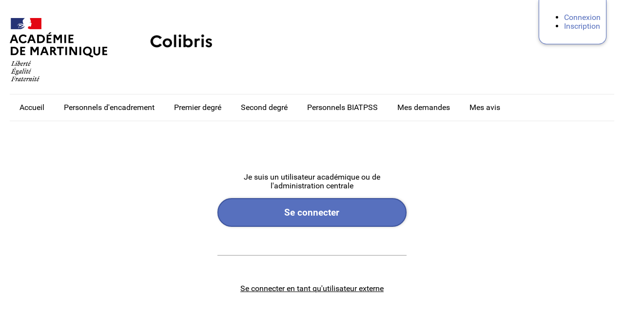

--- FILE ---
content_type: text/html; charset=utf-8
request_url: https://connexion-martinique.colibris.education.gouv.fr/login/?nonce=_7B705F60182B5FC897140BB7814571DA&next=/idp/saml2/continue%3Fnonce%3D_7B705F60182B5FC897140BB7814571DA
body_size: 4658
content:
<!DOCTYPE html>

<html lang="fr" >
  <head>
    <meta charset="UTF-8"><!-- 🔥 -->
    <meta http-equiv="X-UA-Compatible" content="IE=edge" />
    <meta name="viewport" content="width=device-width, initial-scale=1.0">
    <title>
  
Connexion

 | Colibris - Académie de Martinique</title>
    <link rel="preconnect" href="https://portail-martinique.colibris.education.gouv.fr">
    
    
    
    
  
    <link rel="shortcut icon" href="https://portail-martinique.colibris.education.gouv.fr/static/_base-colibris/img/favicon.png" />
  
  
    
  
  
    
      <meta property="og:image" content="https://portail-martinique.colibris.education.gouv.fr/static/_base-colibris/img/favicon.png">
    
  

    
      <meta name="theme-color" content="#000091">
      <meta name="msapplication-navbutton-color" content="#000091">
    
    <meta name="apple-mobile-web-app-title" content="Colibris - Académie de Martinique">
    <link rel="manifest" href="https://portail-martinique.colibris.education.gouv.fr/manifest.json">
    
    
  
    
  
    <script src="https://portail-martinique.colibris.education.gouv.fr/static/xstatic/jquery.min.js"></script>
  
  
  
  
  
  
  <link href="/static/authentic2/css/password.css" media="all" rel="stylesheet">
<script src="/static/xstatic/jquery.min.js"></script>
<script src="/static/authentic2/js/js_seconds_until.js"></script>
<script src="/static/authentic2/js/password.js"></script>



    
      
        <link rel="stylesheet" type="text/css" href="https://portail-martinique.colibris.education.gouv.fr/static/rectorat-martinique-colibris/style.css?20260122.0623">
      
    
    
    
    
    
  
    <script>
      const PUBLIK_PORTAL_AGENT_URL = "https://agent\u002Dmartinique.colibris.education.gouv.fr/";
      const PUBLIK_PORTAL_AGENT_TITLE = "Portail agent";
    </script>
  
  <script src="https://portail-martinique.colibris.education.gouv.fr/static/js/combo.public.js?20260122.0623" defer></script>
  <script src="https://portail-martinique.colibris.education.gouv.fr/static/js/combo.back.js?20260122.0623" async></script>
  
  
  


    
      
    
  </head>
  <body class="
  
  
  page-connexion
  page-template-standard
  section-connexion
  
  
  anonymous-user
 authentic-page login-page
" 
  data-api-root="https://portail-martinique.colibris.education.gouv.fr/api/"
  
  
  
  


>
    
      <nav id="nav-skip" role="navigation" aria-label="accès rapides">
        <ul>
          
  
            <li><a href="#main-content">Aller au contenu</a></li>
            <li><a href="#nav">Aller au menu</a></li>
          
  

        </ul>
      </nav>
    

    <div id="page" >

      
        <header role="banner" class="site-header">
          <div id="header-wrapper" >
            
            <div id="header" class="header-width">
              
              <div id="top">
                
  
  <h1 id="logo" class="">
    <a title="Accueil - Colibris - Académie de Martinique" accesskey="1" href="https://portail-martinique.colibris.education.gouv.fr/">
      
        <span class="site-title">
          Colibris - Académie de Martinique
        </span>
      
    </a>
  </h1>


                
                  
  
  
  <div id="toplinks">
    <ul class="toplinks--list login">
      
        
          
            <li class="toplinks--list-item">
              <a accesskey="2" class="login-link" href="#"
              >Connexion

                
                  </a>
                  </li><li class="toplinks--list-item">
                    <a class="registration" href="/register/?next=/idp/saml2/continue%3Fnonce%3D_7B705F60182B5FC897140BB7814571DA"
                    >Inscription
</a>
            </li>
          
        
      
    </ul>
  </div>




                
              </div>
              
            </div> <!-- header -->
            
          </div> <!-- header-wrapper -->
        </header>
      

      
        
  

<nav role="navigation" class="site-nav">
  <div id="nav-wrapper" class="gru-nav-wrapper">
    
    <div id="nav" class="nav-width gru-nav">
      
      <button id="nav-button" class="gru-nav-button" aria-labelledby="nav-button--label">
        <span class="sr-only" id="nav-button--label">Ouvrir le menu</span>
        <span class="icon-bar icon-bar-1"></span>
        <span class="icon-bar icon-bar-2"></span>
        <span class="icon-bar icon-bar-3"></span>
      </button>
      
        

  <ul class="menu ">
    <li data-menu-page-id="1" class=" menu--item menu-index "><a
            
            href="https://portail-martinique.colibris.education.gouv.fr/"
            class="menu--link"><span class="menu--label">Accueil</span></a></li><li data-menu-page-id="2" class=" menu--item menu-personnels-dencadrement "><a
            
            href="https://portail-martinique.colibris.education.gouv.fr/personnels-dencadrement/"
            class="menu--link"><span class="menu--label">Personnels d&#x27;encadrement</span></a></li><li data-menu-page-id="3" class=" menu--item menu-personnels-du-1er-degre "><a
            
            href="https://portail-martinique.colibris.education.gouv.fr/personnels-du-1er-degre/"
            class="menu--link"><span class="menu--label">Premier degré</span></a></li><li data-menu-page-id="4" class=" menu--item menu-personnels-enseignants-deducation-et-psy "><a
            
            href="https://portail-martinique.colibris.education.gouv.fr/personnels-enseignants-deducation-et-psy/"
            class="menu--link"><span class="menu--label">Second degré</span></a></li><li data-menu-page-id="5" class=" menu--item menu-personnels-biatpss "><a
            
            href="https://portail-martinique.colibris.education.gouv.fr/personnels-biatpss/"
            class="menu--link"><span class="menu--label">Personnels BIATPSS</span></a></li><li data-menu-page-id="7" class=" menu--item menu-mes-demandes "><a
            
            href="https://portail-martinique.colibris.education.gouv.fr/mes-demandes/"
            class="menu--link"><span class="menu--label">Mes demandes</span></a></li><li data-menu-page-id="24" class=" menu--item menu-mes-avis "><a
            
            href="https://portail-martinique.colibris.education.gouv.fr/mes-avis/"
            class="menu--link"><span class="menu--label">Mes avis</span></a></li>
  </ul>


        

  
  
  
    
  
  
  
  


      
      <div class="gru-nav-mask"></div>
      
    </div> <!-- nav -->
    
  </div> <!-- nav-wrapper -->
</nav>


  <script>
    (function() {
      const nav_button = document.getElementById('nav-button');
      const nav_button_label = document.getElementById('nav-button--label');
      nav_button.addEventListener('click', function() {
        if (nav_button.classList.toggle('toggled')) {
          nav_button_label.textContent = 'Fermer le menu';
        } else {
          nav_button_label.textContent = 'Ouvrir le menu';
        }
      });
    })();
  </script>



      

      
  
      
  


      <main role="main">
        <div id="main-content-wrapper" class="page-width">
          <div id="main-content">

            
              
  
                
                  <div id="messages" class="messages-login">
                    <ul class="messages">
                      
                    </ul>
                  </div>
                
              
  

  
  
  
    
  

  
  
  
  



            

            
            <div id="content" class="central-content gru-content">
              
              
  
    
      
      <div id="columns-wrapper">
        
          

  
  
  
    
  
  
  
  


        
        <div id="columns" class="clearfix">
          
            
            

  
  
  
    
  


<div id="login-page" class="clearfix methods2">




<!-- FIM -->

  

  
  <div class="block block-2 block-oidc_federation-didentite">
    <div >
    

  
    <div id="oidc-p-federation-didentite">
      <p>Je suis un utilisateur académique ou de l'administration centrale</p>
      <button class="submit-button">
        <a id="oidc-a-federation-didentite" href="/accounts/oidc/login/2/?nonce=_7B705F60182B5FC897140BB7814571DA&amp;next=/idp/saml2/continue%3Fnonce%3D_7B705F60182B5FC897140BB7814571DA">
          Se connecter
        </a>
      </button>
    </div>
  


    </div>
  </div>
  


<!-- AUTRES -->

  
    <div class="block block-1 block-password">
      
      
      <button class="external-user-button">
        <a>Se connecter en tant qu'utilisateur externe</a>
      </button>
      
      <div class="  login-inputs">
      





  <div class="cell--body">
    
      

      <form method="post" id="login-password-form" class="pk-mark-optional-fields">
        <input type="hidden" name="csrfmiddlewaretoken" value="UK3Ghe8Pnv0BDQ9u0Pc6NyV3sJSNM5nwBUEuUbyotU8QzTJdvAknUWpryYTLNA81">
        


  
    


  <div class="widget
                
                django-text-input
                
                widget-required"
       
       id="id_username_p">
    
      <div class="title" id="id_username_title">
        <label for="id_username">Courriel :</label>
        
          <span title="Ce champ est obligatoire." class="required">*</span>
        
      </div>
    
    
      <div class="content"
           aria-labelledby="id_username_title"
           >
        
          
        
        
          <input type="text" name="username" autocapitalize="none" autocomplete="username" maxlength="256" aria-required="true" required id="id_username">
        
        
          
        
        
      </div>
    
  </div>


  

  
    


  <div class="widget
                
                django-password-input
                
                widget-required gadjo-password-field"
       
       id="id_password_p">
    
      <div class="title" id="id_password_title">
        <label for="id_password">Mot de passe :</label>
        
          <span title="Ce champ est obligatoire." class="required">*</span>
        
      </div>
    
    
      <div class="content"
           aria-labelledby="id_password_title"
           >
        
          
        
        
          <input type="password" name="password" aria-required="true" required id="id_password" autocomplete="current-password">
        
        
          
        
        
  <div class="password-visibility-checkbox">
    <input id="password-visibility-checkbox-id_password" type="checkbox" aria-label="Afficher le mot de passe">
    <label for="password-visibility-checkbox-id_password">Afficher</label>
  </div>
  <script>
    (function() {
      const checkbox = document.getElementById('password-visibility-checkbox-id_password');
      const password_input = document.querySelector('#id_password_p input[type=password]');
      checkbox.addEventListener('change', function(e) {
        if (this.checked) {
          password_input.type = 'text';
        } else {
          password_input.type = 'password';
        }
      });
      checkbox.checked = false;  // force to be hidden on load
    })();
  </script>

      </div>
    
  </div>


  


        
          <div class="buttons">
            <button class="submit-button" name="login-password-submit">Connexion</button>
            
          </div>
        
      </form>
      <link href="/static/authentic2/css/password.css" media="all" rel="stylesheet">
<script src="/static/xstatic/jquery.min.js"></script>
<script src="/static/authentic2/js/js_seconds_until.js"></script>
<script src="/static/authentic2/js/password.js"></script>
    

    
      
        <div class="login-actions">
          <ul>
            
              <li><p>→ Mot de passe perdu ? <a href="/password/reset/?next=/idp/saml2/continue%3Fnonce%3D_7B705F60182B5FC897140BB7814571DA">Récupérez votre accès !</a></p></li>
            
            
          </ul>
        </div>
      
    
  </div>


      </div>
    </div>
  

  




</div>




<script>
$(function() {
  function initLoginPage() {
    $(document).on("click", "#login-page .external-user-button", function() {
      $(".login-inputs").addClass("active");
    });
  }
  initLoginPage();
});
</script>



  
  
  
  


          
        </div>
        
          

  
  
  
    
  
  
  
  


        
      </div>
    
  

              
            </div> <!-- #content -->
            

          </div> <!-- #main-content -->
        </div> <!-- #main-content-wrapper -->
      </main>

      
        <footer role="contentinfo" class="site-footer">
          
          <div id="footer-wrapper">
            <div id="footer" class="footer-width clearfix">
              
              
  
  

  
  
  
    
  
  
    <div class="combo-cell cell link-cell linkcell  menucell "
         
         data-ajax-cell-url="https://portail-martinique.colibris.education.gouv.fr/ajax/cell/1/data_linkcell-1/"
         data-ajax-cell-loading-message="Chargement…"
         data-ajax-cell-error-message="Erreur au chargement"
         
         
           
         
    ><div><div class="links-list">
  <ul><li><a href="https://portail-martinique.colibris.education.gouv.fr/mentions-legales-mvt2/">Mentions légales</a></li></ul>
</div>
</div></div>
  
    <div class="combo-cell cell link-cell linkcell  menucell "
         
         data-ajax-cell-url="https://portail-martinique.colibris.education.gouv.fr/ajax/cell/1/data_linkcell-2/"
         data-ajax-cell-loading-message="Chargement…"
         data-ajax-cell-error-message="Erreur au chargement"
         
         
           
         
    ><div><div class="links-list">
  <ul><li><a href="https://www.education.gouv.fr/">Site officiel du ministère</a></li></ul>
</div>
</div></div>
  
  
  



              
                
  <div class="back-top">
  <a class="back-top--link" href="#nav-skip" accesskey="t" aria-label="Retour en haut de page">
    <span class="back-top--link-label">
      
        Retour
      
    </span>
  </a>
</div>


  <script>
    var back_top_scrollY;
    $(function(){
      var back_top_link = document.querySelector('.back-top--link');
      var is_fixed = getComputedStyle(back_top_link, null).getPropertyValue("position") === "fixed";
      if (is_fixed) {
        back_top_link.classList.add('back-top-scrollY');
        back_top_scroll_Y = new ComboScrollY({
          limit: 200,
          below: function(){
            
              back_top_link.classList.add('below-scroll-limit');
              back_top_link.classList.remove('above-scroll-limit');
            
          },
          above: function(){
            
              back_top_link.classList.add('above-scroll-limit');
              back_top_link.classList.remove('below-scroll-limit');
            
          }
        });
      }
    });
  </script>



              
            </div>
          </div>
          
        </footer>
      
    </div> <!-- #page -->
    
    


  <script type="text/javascript">
    if (navigator.doNotTrack != '1') {
      var _paq = _paq || [];
  /* tracker methods like "setCustomDimension" should be called before "trackPageView" */
  _paq.push(['trackPageView']);
  _paq.push(['enableLinkTracking']);
  (function() {
    var u="https://wa.phm.education.gouv.fr/colibris/";
    _paq.push(['setTrackerUrl', u+'p.php']);
    _paq.push(['setSiteId', '19']);
    var d=document, g=d.createElement('script'), s=d.getElementsByTagName('script')[0];
    g.type='text/javascript'; g.async=true; g.defer=true; g.src=u+'piwik.js'; s.parentNode.insertBefore(g,s);
  })();
    }
  </script>


    
  
  


  </body>
</html>


--- FILE ---
content_type: text/css
request_url: https://portail-martinique.colibris.education.gouv.fr/static/rectorat-martinique-colibris/style.css?20260122.0623
body_size: 23365
content:
@charset "UTF-8";
/*! normalize.css v8.0.1 | MIT License | github.com/necolas/normalize.css */
/* Document
   ========================================================================== */
/**
 * 1. Correct the line height in all browsers.
 * 2. Prevent adjustments of font size after orientation changes in iOS.
 */
html {
  line-height: 1.15;
  /* 1 */
  -webkit-text-size-adjust: 100%;
  /* 2 */ }

/* Sections
   ========================================================================== */
/**
 * Remove the margin in all browsers.
 */
body {
  margin: 0; }

/**
 * Render the `main` element consistently in IE.
 */
main {
  display: block; }

/**
 * Correct the font size and margin on `h1` elements within `section` and
 * `article` contexts in Chrome, Firefox, and Safari.
 */
h1 {
  font-size: 2em;
  margin: 0.67em 0; }

/* Grouping content
   ========================================================================== */
/**
 * 1. Add the correct box sizing in Firefox.
 * 2. Show the overflow in Edge and IE.
 */
hr {
  box-sizing: content-box;
  /* 1 */
  height: 0;
  /* 1 */
  overflow: visible;
  /* 2 */ }

/**
 * 1. Correct the inheritance and scaling of font size in all browsers.
 * 2. Correct the odd `em` font sizing in all browsers.
 */
pre {
  font-family: monospace, monospace;
  /* 1 */
  font-size: 1em;
  /* 2 */ }

/* Text-level semantics
   ========================================================================== */
/**
 * Remove the gray background on active links in IE 10.
 */
a {
  background-color: transparent; }

/**
 * 1. Remove the bottom border in Chrome 57-
 * 2. Add the correct text decoration in Chrome, Edge, IE, Opera, and Safari.
 */
abbr[title] {
  border-bottom: none !important;
  cursor: inherit !important;
  text-decoration: none !important; }

/**
 * Add the correct font weight in Chrome, Edge, and Safari.
 */
b,
strong {
  font-weight: bolder; }

/**
 * 1. Correct the inheritance and scaling of font size in all browsers.
 * 2. Correct the odd `em` font sizing in all browsers.
 */
code,
kbd,
samp {
  font-family: monospace, monospace;
  /* 1 */
  font-size: 1em;
  /* 2 */ }

/**
 * Add the correct font size in all browsers.
 */
small {
  font-size: 80%; }

/**
 * Prevent `sub` and `sup` elements from affecting the line height in
 * all browsers.
 */
sub,
sup {
  font-size: 75%;
  line-height: 0;
  position: relative;
  vertical-align: baseline; }

sub {
  bottom: -0.25em; }

sup {
  top: -0.5em; }

/* Embedded content
   ========================================================================== */
/**
 * Remove the border on images inside links in IE 10.
 */
img {
  border-style: none; }

/* Forms
   ========================================================================== */
/**
 * 1. Change the font styles in all browsers.
 * 2. Remove the margin in Firefox and Safari.
 */
button,
input,
optgroup,
select,
textarea {
  font-family: inherit;
  /* 1 */
  font-size: 100%;
  /* 1 */
  line-height: 1.15;
  /* 1 */
  margin: 0;
  /* 2 */ }

/**
 * Show the overflow in IE.
 * 1. Show the overflow in Edge.
 */
button,
input {
  /* 1 */
  overflow: visible; }

/**
 * Remove the inheritance of text transform in Edge, Firefox, and IE.
 * 1. Remove the inheritance of text transform in Firefox.
 */
button,
select {
  /* 1 */
  text-transform: none; }

/**
 * Correct the inability to style clickable types in iOS and Safari.
 */
button,
[type="button"],
[type="reset"],
[type="submit"] {
  -webkit-appearance: button; }

/**
 * Remove the inner border and padding in Firefox.
 */
button::-moz-focus-inner,
[type="button"]::-moz-focus-inner,
[type="reset"]::-moz-focus-inner,
[type="submit"]::-moz-focus-inner {
  border-style: none;
  padding: 0; }

/**
 * Restore the focus styles unset by the previous rule.
 */
button:-moz-focusring,
[type="button"]:-moz-focusring,
[type="reset"]:-moz-focusring,
[type="submit"]:-moz-focusring {
  outline: 1px dotted ButtonText; }

/**
 * Correct the padding in Firefox.
 */
fieldset {
  padding: 0.35em 0.75em 0.625em; }

/**
 * 1. Correct the text wrapping in Edge and IE.
 * 2. Correct the color inheritance from `fieldset` elements in IE.
 * 3. Remove the padding so developers are not caught out when they zero out
 *    `fieldset` elements in all browsers.
 */
legend {
  box-sizing: border-box;
  /* 1 */
  color: inherit;
  /* 2 */
  display: table;
  /* 1 */
  max-width: 100%;
  /* 1 */
  padding: 0;
  /* 3 */
  white-space: normal;
  /* 1 */ }

/**
 * Add the correct vertical alignment in Chrome, Firefox, and Opera.
 */
progress {
  vertical-align: baseline; }

/**
 * Remove the default vertical scrollbar in IE 10+.
 */
textarea {
  overflow: auto; }

/**
 * 1. Add the correct box sizing in IE 10.
 * 2. Remove the padding in IE 10.
 */
[type="checkbox"],
[type="radio"] {
  box-sizing: border-box;
  /* 1 */
  padding: 0;
  /* 2 */ }

/**
 * Correct the cursor style of increment and decrement buttons in Chrome.
 */
[type="number"]::-webkit-inner-spin-button,
[type="number"]::-webkit-outer-spin-button {
  height: auto; }

/**
 * 1. Correct the odd appearance in Chrome and Safari.
 * 2. Correct the outline style in Safari.
 */
[type="search"] {
  -webkit-appearance: textfield;
  /* 1 */
  outline-offset: -2px;
  /* 2 */ }

/**
 * Remove the inner padding in Chrome and Safari on macOS.
 */
[type="search"]::-webkit-search-decoration {
  -webkit-appearance: none; }

/**
 * 1. Correct the inability to style clickable types in iOS and Safari.
 * 2. Change font properties to `inherit` in Safari.
 */
::-webkit-file-upload-button {
  -webkit-appearance: button;
  /* 1 */
  font: inherit;
  /* 2 */ }

/* Interactive
   ========================================================================== */
/*
 * Add the correct display in Edge, IE 10+, and Firefox.
 */
details {
  display: block; }

/*
 * Add the correct display in all browsers.
 */
summary {
  display: list-item; }

/* Misc
   ========================================================================== */
/**
 * Add the correct display in IE 10+.
 */
template {
  display: none; }

/**
 * Add the correct display in IE 10.
 */
[hidden] {
  display: none; }

/*
 * colibris -> indigo
 * blue-edg -> blue site educ.gouv 
 * subtitle -> sous-titres h3, h4
 * font -> couleur font
 */
@font-face {
  font-family: 'Archive';
  src: url("fonts/archive-regular-webfont.woff2") format("woff2"), url("fonts/archive-regular-webfont.woff") format("woff");
  font-weight: 400;
  font-style: normal; }

@font-face {
  font-family: 'Roboto';
  src: url("/static/xstatic/fonts/roboto/Roboto-Thin.woff2") format("woff2");
  font-weight: 100;
  font-style: normal; }

@font-face {
  font-family: "Roboto-Thin";
  src: url("/static/xstatic/fonts/roboto/Roboto-Thin.woff2") format("woff2"); }

@font-face {
  font-family: 'Roboto';
  src: url("/static/xstatic/fonts/roboto/Roboto-ThinItalic.woff2") format("woff2");
  font-weight: 100;
  font-style: italic; }

@font-face {
  font-family: "Roboto-ThinItalic";
  src: url("/static/xstatic/fonts/roboto/Roboto-ThinItalic.woff2") format("woff2"); }

@font-face {
  font-family: 'Roboto';
  src: url("/static/xstatic/fonts/roboto/Roboto-Light.woff2") format("woff2");
  font-weight: 300;
  font-style: normal; }

@font-face {
  font-family: "Roboto-Light";
  src: url("/static/xstatic/fonts/roboto/Roboto-Light.woff2") format("woff2"); }

@font-face {
  font-family: 'Roboto';
  src: url("/static/xstatic/fonts/roboto/Roboto-LightItalic.woff2") format("woff2");
  font-weight: 300;
  font-style: italic; }

@font-face {
  font-family: "Roboto-LightItalic";
  src: url("/static/xstatic/fonts/roboto/Roboto-LightItalic.woff2") format("woff2"); }

@font-face {
  font-family: 'Roboto';
  src: url("/static/xstatic/fonts/roboto/Roboto-Regular.woff2") format("woff2");
  font-weight: 400;
  font-style: normal; }

@font-face {
  font-family: "Roboto-Regular";
  src: url("/static/xstatic/fonts/roboto/Roboto-Regular.woff2") format("woff2"); }

@font-face {
  font-family: 'Roboto';
  src: url("/static/xstatic/fonts/roboto/Roboto-RegularItalic.woff2") format("woff2");
  font-weight: 400;
  font-style: italic; }

@font-face {
  font-family: "Roboto-RegularItalic";
  src: url("/static/xstatic/fonts/roboto/Roboto-RegularItalic.woff2") format("woff2"); }

@font-face {
  font-family: 'Roboto';
  src: url("/static/xstatic/fonts/roboto/Roboto-Medium.woff2") format("woff2");
  font-weight: 500;
  font-style: normal; }

@font-face {
  font-family: "Roboto-Medium";
  src: url("/static/xstatic/fonts/roboto/Roboto-Medium.woff2") format("woff2"); }

@font-face {
  font-family: 'Roboto';
  src: url("/static/xstatic/fonts/roboto/Roboto-MediumItalic.woff2") format("woff2");
  font-weight: 500;
  font-style: italic; }

@font-face {
  font-family: "Roboto-MediumItalic";
  src: url("/static/xstatic/fonts/roboto/Roboto-MediumItalic.woff2") format("woff2"); }

@font-face {
  font-family: 'Roboto';
  src: url("/static/xstatic/fonts/roboto/Roboto-Bold.woff2") format("woff2");
  font-weight: 700;
  font-style: normal; }

@font-face {
  font-family: "Roboto-Bold";
  src: url("/static/xstatic/fonts/roboto/Roboto-Bold.woff2") format("woff2"); }

@font-face {
  font-family: 'Roboto';
  src: url("/static/xstatic/fonts/roboto/Roboto-BoldItalic.woff2") format("woff2");
  font-weight: 700;
  font-style: italic; }

@font-face {
  font-family: "Roboto-BoldItalic";
  src: url("/static/xstatic/fonts/roboto/Roboto-BoldItalic.woff2") format("woff2"); }

@font-face {
  font-family: 'Roboto';
  src: url("/static/xstatic/fonts/roboto/Roboto-Black.woff2") format("woff2");
  font-weight: 900;
  font-style: normal; }

@font-face {
  font-family: "Roboto-Black";
  src: url("/static/xstatic/fonts/roboto/Roboto-Black.woff2") format("woff2"); }

@font-face {
  font-family: 'Roboto';
  src: url("/static/xstatic/fonts/roboto/Roboto-BlackItalic.woff2") format("woff2");
  font-weight: 900;
  font-style: italic; }

@font-face {
  font-family: "Roboto-BlackItalic";
  src: url("/static/xstatic/fonts/roboto/Roboto-BlackItalic.woff2") format("woff2"); }

@font-face {
  font-family: 'FontAwesome';
  src: url("/static/xstatic/fonts/fontawesome-webfont.woff2") format("woff2"), url("/static/xstatic/fonts/fontawesome-webfont.woff") format("woff");
  font-weight: normal;
  font-style: normal; }

.sr-only, .RadiobuttonsWidget.template-evaluation input, .RadiobuttonsWidget.template-evaluation .star-label {
  position: absolute !important;
  width: 1px !important;
  height: 1px !important;
  padding: 0 !important;
  margin: -1px !important;
  overflow: hidden !important;
  clip: rect(0, 0, 0, 0) !important;
  white-space: nowrap !important;
  border: 0 !important; }

.clearfix::after {
  display: block;
  clear: both;
  content: ""; }

@supports (display: flow-root) {
  .clearfix {
    display: flow-root; }
    .clearfix::after {
      content: none; } }

[hidden] {
  display: none !important; }

html {
  font-family: "Roboto", sans-serif;
  font-size: 100%;
  color: #000;
  background: white; }

body {
  scroll-behavior: smooth; }

a {
  color: #000;
  text-decoration: underline; }
  a:hover {
    color: #164092;
    text-decoration: underline; }

a > img {
  border: none; }

div#rub_service div.category h3,
div#services > ul > li > strong > a, .gru-content div.a2-block h2,
.gru-content .block h2,
div.links-list h2,
.gru-content div.textcell h2:first-child,
.gru-content div.cell h2:first-child,
.theme-title, div#tracking-code h3, div#rub_service h2 {
  position: relative;
  text-transform: uppercase;
  background: transparent;
  color: #228bcc;
  padding: 0.7rem 1rem;
  margin: 0;
  text-decoration: none;
  font-weight: normal;
  font-family: "Archive", "Roboto", Arial, Helvetica, sans-serif;
  font-style: normal;
  border-bottom: 0;
  border-top: 0; }

h2 {
  font-size: 1.4rem; }

h1, h2, h3, h4, h5, h6 {
  font-family: "Archive", "Roboto", Arial, Helvetica, sans-serif;
  font-weight: normal; }
  h1 a, h2 a, h3 a, h4 a, h5 a, h6 a {
    color: inherit !important; }

* {
  box-sizing: border-box; }
  *::before, *::after {
    box-sizing: inherit; }

html, body {
  margin: 0;
  min-height: 100vh; }

div#page {
  display: flex;
  min-height: 100vh;
  flex-direction: column; }

div#page div#main-content-wrapper,
div#page main {
  flex: 1 0 auto;
  width: 100%; }

@media only screen and (max-width: 959px) {
  div#page div#main-content-wrapper {
    padding: 1.5rem;
    padding-top: 0; } }

@media only screen and (min-width: 960px) {
  div#header,
  div#footer,
  div#page {
    padding-left: 3rem;
    padding-right: 3rem; } }

@media only screen and (min-width: 600px) and (max-width: 959px) {
  div#header,
  div#footer,
  div#page {
    padding-left: 1rem;
    padding-right: 1rem; } }

div#header,
div#nav,
div#footer,
div#page {
  clear: both;
  margin: 0 auto; }
  @media only screen and (min-width: 1240px) {
    div#header,
    div#nav,
    div#footer,
    div#page {
      padding-left: 0;
      padding-right: 0;
      max-width: 1240px; } }

div#header {
  width: 100%;
  position: relative;
  top: 0px;
  z-index: 0;
  padding: 0; }
  div#header h1 {
    margin: 0; }

div#main-content-wrapper {
  position: relative;
  z-index: 100;
  margin: 0px auto 0px auto;
  padding: 0; }
  @media screen and (min-width: 1240px) {
    div#main-content-wrapper {
      max-width: 1240px; } }
  @media screen and (max-width: 960px) {
    div#main-content-wrapper {
      position: static;
      z-index: 0; } }

div#main-content {
  margin: 0;
  min-height: 300px; }

.column {
  float: left;
  width: 100%; }

#columns-wrapper {
  flex-grow: 1;
  max-width: 100%; }

.gru-content {
  display: flex; }
  .gru-content #sidebar {
    flex: 0 0 300px;
    max-width: 300px; }
    @media (min-width: 1240px) {
      .gru-content #sidebar {
        padding-right: 1rem; } }
    .gru-content #sidebar div.cell {
      margin-left: 0;
      margin-right: 20px; }

@media screen and (max-width: 960px) {
  #columns-wrapper {
    padding: 0em;
    max-width: 100%; }
  .column {
    float: none;
    width: auto; }
  .gru-content {
    flex-direction: column-reverse; }
    .gru-content #sidebar {
      flex: 0 0 auto;
      max-width: 100%;
      margin: 0em; }
      .gru-content #sidebar div.cell {
        margin-left: 0;
        margin-right: 0; } }

@media screen and (max-width: 960px) {
  .pk-desktop-only, .desktop-only {
    display: none; } }

@media screen and (min-width: 1240px) {
  .pk-mobile-only, .mobile-only {
    display: none; } }

#footer-wrapper {
  clear: both;
  margin-top: 1.5em;
  color: #000; }
  #footer-wrapper a {
    color: #000; }

#footer-wrapper {
  padding: 0.7em 0;
  background-color: transparent; }

#footer {
  display: flex;
  justify-content: center;
  align-items: center;
  -ms-flex-wrap: wrap;
  flex-wrap: wrap;
  padding-top: 24px;
  padding-bottom: 15px;
  margin-left: 190px;
  margin-right: 190px;
  margin-top: 50px;
  margin-bottom: 10px;
  border-top: 1px solid #f1f1f1; }

body.has-header-background .site-header {
  background: url(/assets/header:background) top center no-repeat;
  background-size: cover; }

#logo a {
  display: inline-block; }

#logo.has-logo a {
  background: transparent url(/assets/header:logo) center left no-repeat;
  background-size: contain;
  min-width: 160px;
  text-indent: -10000px; }

div.gru-nav {
  background: white;
  color: black; }

div.gru-nav {
  padding: 0;
  margin: 10px auto;
  height: auto; }

div.gru-nav > ul {
  border-bottom: none;
  border-top: none; }
  @media only screen and (min-width: 960px) {
    div.gru-nav > ul {
      border-bottom: solid 1px #e9e9e9;
      border-top: solid 1px #e9e9e9;
      height: auto;
      padding: 0;
      overflow: hidden; } }

div.gru-nav > ul > li:first-child > a {
  border-radius: 0 0; }

div.gru-nav > ul > li {
  background: transparent;
  margin: 0;
  margin-right: 0px;
  display: inline-block;
  padding: 0; }
  div.gru-nav > ul > li > a > span {
    padding: 12px 20px;
    padding-bottom: 15px;
    display: block; }
    @media only screen and (max-width: 959px) {
      div.gru-nav > ul > li > a > span {
        font-weight: bold; } }
  div.gru-nav > ul > li a span:before {
    display: block;
    content: '';
    position: relative;
    top: -12px;
    left: 0;
    right: 0;
    background-color: transparent;
    height: 3px; }
  @media only screen and (min-width: 960px) {
    div.gru-nav > ul > li.selected a span:before,
    div.gru-nav > ul > li.selected:hover a span:before,
    div.gru-nav > ul > li:hover a span:before {
      background-color: #000000; } }

div.gru-nav > ul > li a {
  color: black;
  font-weight: normal;
  display: inline-block;
  line-height: 150%;
  transition: background 0.5s, color 0.5s;
  text-decoration: none; }
  @media only screen and (max-width: 959px) {
    div.gru-nav > ul > li a {
      font-weight: normal; } }

div.gru-nav li.selected > a {
  background-color: white;
  color: black; }

div.gru-nav li:focus-within > a,
div.gru-nav li:hover > a {
  background-color: white;
  color: black; }

@media only screen and (max-width: 959px) {
  div.gru-nav li.selected {
    border-top: 0 !important; }
    div.gru-nav li.selected > a {
      background-color: #5770be;
      color: white !important; } }

div.gru-nav > ul ul {
  display: none;
  position: absolute;
  background: white;
  z-index: 1000;
  min-width: 10em;
  list-style: none;
  padding: 0;
  text-align: left;
  border-radius: 0 0; }
  div.gru-nav > ul ul:before {
    content: '';
    width: 0;
    height: 0;
    border-style: solid;
    border-width: 0 10px 10px;
    border-color: transparent transparent #fff;
    position: absolute;
    top: -10px;
    left: 15px; }
  @media only screen and (min-width: 960px) {
    div.gru-nav > ul ul {
      margin-left: 17px;
      box-shadow: 0 0 16px RGB(2 2 1/30%); } }
  div.gru-nav > ul ul > li a {
    color: black; }

div.gru-nav > ul ul a {
  width: 100%; }
  div.gru-nav > ul ul a:hover {
    text-decoration: underline; }

div.gru-nav > ul ul li:last-child a {
  border-radius: 0 0; }

div.gru-nav > ul li:hover ul {
  display: block; }

div.gru-nav > ul ul li > a > span:before,
div.gru-nav > ul ul li:hover > a > span:before {
  display: none !important; }

div.gru-nav > ul ul li {
  padding: 1rem; }

@media screen and (min-width: 1240px) {
  div.gru-nav > ul li:focus-within ul {
    display: block; } }

.gru-nav-button::-moz-focus-inner {
  border: 0; }

.gru-nav-button {
  display: none;
  border-radius: 0 0;
  cursor: pointer; }

div.gru-nav span.badge,
div.menucell span.badge {
  font-size: 80%;
  line-height: 100%; }

div.gru-nav span.badge::before,
div.menucell span.badge::before {
  content: '('; }

div.gru-nav span.badge::after,
div.menucell span.badge::after {
  content: ')'; }

@media only screen and (max-width: 959px) {
  #header h1 {
    padding-left: calc(50px + 20px);
    background-position: calc(50px + 20px); }
  .gru-nav-wrapper {
    margin-top: calc(-1 * (50px + 10px)); }
  div.gru-nav {
    height: auto; }
  div.gru-nav {
    background: transparent; }
  div.gru-nav ul ul {
    position: static;
    display: block;
    background: transparent; }
    div.gru-nav ul ul li a {
      padding-left: 3em; }
  div.gru-nav .gru-nav-button {
    display: block;
    z-index: 200;
    position: relative;
    width: calc(50px + 2px);
    height: 50px;
    padding: 0;
    margin: 0;
    background: white;
    transition: all 0.25s ease;
    margin-left: 24px;
    margin-top: 15px;
    border: 0; }
    div.gru-nav .gru-nav-button .icon-bar {
      position: absolute;
      top: 0px;
      left: 8.33333px;
      width: 33.33333px;
      margin: 0;
      border: 1px solid black;
      transition: all 0.25s ease; }
    div.gru-nav .gru-nav-button .icon-bar-1 {
      top: 12.5px; }
    div.gru-nav .gru-nav-button .icon-bar-2 {
      top: 25px; }
    div.gru-nav .gru-nav-button .icon-bar-3 {
      top: 37.5px; }
    div.gru-nav .gru-nav-button + ul {
      display: block;
      overflow: hidden;
      height: 0px;
      border-top: none;
      margin-top: 1rem;
      background: white; }
      div.gru-nav .gru-nav-button + ul li {
        display: block;
        float: none;
        border-top: solid 1px #e9e9e9; }
      div.gru-nav .gru-nav-button + ul a {
        width: 100%;
        color: black;
        border-radius: 0; }
    div.gru-nav .gru-nav-button + ul li:last-child {
      border-bottom: 0 !important; }
  div.gru-nav .gru-nav-button.toggled .icon-bar-1 {
    top: 25px;
    -webkit-transform: rotate(45deg);
    -moz-transform: rotate(45deg);
    -ms-transform: rotate(45deg);
    -o-transform: rotate(45deg);
    transform: rotate(45deg); }
  div.gru-nav .gru-nav-button.toggled .icon-bar-2 {
    opacity: 0; }
  div.gru-nav .gru-nav-button.toggled .icon-bar-3 {
    top: 25px;
    -webkit-transform: rotate(-45deg);
    -moz-transform: rotate(-45deg);
    -ms-transform: rotate(-45deg);
    -o-transform: rotate(-45deg);
    transform: rotate(-45deg); }
  div.gru-nav .gru-nav-button.toggled + ul {
    height: auto; } }
  @media only screen and (max-width: 959px) and (max-width: 959px) {
    div.gru-nav .gru-nav-button.toggled + ul {
      box-shadow: 0px 2px 5px 0px RGB(0 0 0/16%), 0px 2px 10px 0px RGB(0 0 0/12%);
      border-top: 1px solid #5770be4f; } }

.pwa-navigation {
  display: none; }

@media only screen and (max-width: 959px) {
  .pwa-navigation {
    display: block; } }

.pwa-navigation {
  background: white;
  position: fixed;
  bottom: 0;
  z-index: 1000;
  width: 100%; }
  .pwa-navigation #nav-wrapper {
    padding: 0;
    margin: 0; }
  .pwa-navigation div > ul,
  .pwa-navigation div#nav ul {
    margin: 0;
    padding: 0;
    list-style: none;
    display: flex; }
    .pwa-navigation div > ul li,
    .pwa-navigation div#nav ul li {
      flex: 1;
      position: relative;
      margin-left: 0;
      text-align: center; }
      .pwa-navigation div > ul li a,
      .pwa-navigation div#nav ul li a {
        text-decoration: none;
        transition: background 0.5s, color 0.5s;
        background: transparent 50% 10px no-repeat;
        color: black;
        display: block;
        width: 100%;
        line-height: 0.8em;
        padding: 0px 4px;
        height: 64px;
        padding-top: 32px;
        border-bottom: 0; }
        .pwa-navigation div > ul li a span,
        .pwa-navigation div#nav ul li a span {
          display: block;
          text-overflow: ellipsis;
          height: 32px;
          font-size: 10px;
          width: 100%;
          height: 100%;
          padding: 0.75em 20px; }
          .pwa-navigation div > ul li a span span.badge,
          .pwa-navigation div#nav ul li a span span.badge {
            display: block;
            background: #e22;
            color: white;
            font-size: 80%;
            position: absolute;
            top: 10px;
            left: calc(50% + 10px);
            border-radius: 100%;
            height: 16px;
            line-height: 16px;
            width: 16px; }
      .pwa-navigation div > ul li::before,
      .pwa-navigation div#nav ul li::before {
        position: absolute;
        background-position: 50% 2px;
        width: 100%; }

@media only screen and (max-width: 959px) {
  .has-pwa-navigation footer {
    margin-bottom: 64px; } }

body.has-picture .site-nav::after {
  content: "";
  display: flex;
  width: 100%;
  position: relative;
  top: -1rem;
  background-image: var(--page-picture) !important;
  background-color: transparent;
  background-size: auto;
  background-repeat: no-repeat;
  background-position: center center;
  height: 100px; }
  @media only screen and (min-width: 960px) {
    body.has-picture .site-nav::after {
      padding: 6rem;
      margin-top: 2rem;
      margin-bottom: 0.2rem; } }
  @media only screen and (max-width: 959px) {
    body.has-picture .site-nav::after {
      padding: 0;
      margin-top: 2rem;
      image-rendering: optimizequality;
      background-size: cover; } }

@media only screen and (max-width: 959px) {
  div.gru-nav ul {
    padding: 0; } }

@media only screen and (max-width: 959px) {
  div.gru-nav-wrapper {
    background: none; } }

@media screen and (min-width: 1240px) {
  .column div.a2-block,
  .gru-content div.cell,
  .block {
    margin-left: 0px;
    margin-right: 0px; }
  .gru-content #columns > .cell,
  .column:first-child .block,
  .column:first-child div.a2-block,
  .gru-content .column:first-child .cell {
    margin-left: 0; }
  .gru-content #columns > .cell,
  .column:last-child .block,
  .column:last-child div.a2-block,
  .gru-content .column:last-child .cell {
    margin-right: 0; } }

.a2-block {
  margin: 4em auto;
  max-width: 45em; }
  .a2-block form, .a2-block p {
    margin: 1em 0.5em; }
  .a2-block p {
    line-height: 1.4; }
  @media screen and (max-width: 960px) {
    .a2-block {
      margin: 0 auto; } }

div#sidebar + div#columns div.a2-block {
  margin: 0 0 3em 0; }

div#sidebar + div#columns .methods2 .a2-block {
  margin-right: 2em; }

div.a2-continue,
div#services > ul > li,
div.a2-block,
.gru-content .cell,
.block {
  text-align: left;
  background: white;
  color: inherit;
  border: none; }

.column div.a2-block,
.gru-content div.cell,
.block {
  margin-top: 0;
  margin-bottom: 10px; }
  .column div.a2-block h2 + div,
  .column div.a2-block .cell--body,
  .gru-content div.cell h2 + div,
  .gru-content div.cell .cell--body,
  .block h2 + div,
  .block .cell--body {
    padding: 1rem; }
  .column div.a2-block h2 + div.links-list,
  .gru-content div.cell h2 + div.links-list,
  .block h2 + div.links-list {
    padding: 0; }

.gru-content .cell.wcsformsofcategorycell h2 ~ div.intro {
  padding: 1rem; }

.gru-content div.cell.categoriescell div div,
div#services > ul > li > strong {
  padding: 0;
  margin: 0; }

div#rub_service div.category h3,
div#services > ul > li > strong > a {
  position: relative; }

/* OVERRIDE */
.gru-content div.a2-block h2,
.gru-content .block h2,
div.links-list h2,
.gru-content div.textcell h2:first-child,
.gru-content div.cell h2:first-child,
.theme-title {
  margin: 30px 0;
  padding: 22px 0 0;
  line-height: 1.03;
  font-weight: normal !important; }
  .gru-content div.a2-block h2::before,
  .gru-content .block h2::before,
  div.links-list h2::before,
  .gru-content div.textcell h2:first-child::before,
  .gru-content div.cell h2:first-child::before,
  .theme-title::before {
    content: '';
    display: block;
    position: absolute;
    left: 0;
    height: 6px;
    background-color: #228bcc;
    top: 7px;
    width: 72px; }

div.links-list p {
  margin: 1em; }

div#rub_service div.category ul,
div#services > ul > li > ul,
div#account-management ul,
div.links-list ul,
div.menucell ul,
div.wcsformcell,
div.categoriescell ul,
div.wcscurrentdraftscell ul,
div.wcscurrentformscell ul {
  padding: 0;
  margin: 0;
  list-style: none;
  position: relative;
  z-index: 0; }
  div#rub_service div.category ul > li:not(:last-child),
  div#services > ul > li > ul > li:not(:last-child),
  div#account-management ul > li:not(:last-child),
  div.links-list ul > li:not(:last-child),
  div.menucell ul > li:not(:last-child),
  div.wcsformcell > li:not(:last-child),
  div.categoriescell ul > li:not(:last-child),
  div.wcscurrentdraftscell ul > li:not(:last-child),
  div.wcscurrentformscell ul > li:not(:last-child) {
    border-bottom: 1px solid #cecac4; }
  div#rub_service div.category ul > li > a,
  div#services > ul > li > ul > li > a,
  div#account-management ul > li > a,
  div.links-list ul > li > a,
  div.menucell ul > li > a,
  div.wcsformcell > li > a,
  div.categoriescell ul > li > a,
  div.wcscurrentdraftscell ul > li > a,
  div.wcscurrentformscell ul > li > a {
    display: flex;
    align-items: baseline;
    flex-wrap: wrap;
    padding: 1rem;
    color: #000;
    text-decoration: underline;
    font-weight: normal;
    position: relative; }
    div#rub_service div.category ul > li > a:hover,
    div#services > ul > li > ul > li > a:hover,
    div#account-management ul > li > a:hover,
    div.links-list ul > li > a:hover,
    div.menucell ul > li > a:hover,
    div.wcsformcell > li > a:hover,
    div.categoriescell ul > li > a:hover,
    div.wcscurrentdraftscell ul > li > a:hover,
    div.wcscurrentformscell ul > li > a:hover {
      text-decoration: underline;
      color: #164092;
      background-color: inherit; }
  div#rub_service div.category ul .add-more-items--button,
  div#services > ul > li > ul .add-more-items--button,
  div#account-management ul .add-more-items--button,
  div.links-list ul .add-more-items--button,
  div.menucell ul .add-more-items--button,
  div.wcsformcell .add-more-items--button,
  div.categoriescell ul .add-more-items--button,
  div.wcscurrentdraftscell ul .add-more-items--button,
  div.wcscurrentformscell ul .add-more-items--button {
    display: block;
    padding: 0.5rem 1rem;
    cursor: pointer;
    text-align: center; }
  div#rub_service div.category ul li div.description,
  div#services > ul > li > ul li div.description,
  div#account-management ul li div.description,
  div.links-list ul li div.description,
  div.menucell ul li div.description,
  div.wcsformcell li div.description,
  div.categoriescell ul li div.description,
  div.wcscurrentdraftscell ul li div.description,
  div.wcscurrentformscell ul li div.description {
    padding: 0 1rem;
    font-size: 90%;
    color: #666; }
    div#rub_service div.category ul li div.description p,
    div#services > ul > li > ul li div.description p,
    div#account-management ul li div.description p,
    div.links-list ul li div.description p,
    div.menucell ul li div.description p,
    div.wcsformcell li div.description p,
    div.categoriescell ul li div.description p,
    div.wcscurrentdraftscell ul li div.description p,
    div.wcscurrentformscell ul li div.description p {
      margin-top: 0;
      margin-bottom: 0.7em; }

.gru-content div.link-list-cell.has-asset-picture picture img,
.gru-content div.wcsformsofcategorycell.has-asset-picture picture img {
  max-width: 100%;
  display: block;
  padding: 0.5rem; }

div.list-of-forms span.form-number {
  flex-grow: 1;
  margin-right: 1rem;
  opacity: 0.76;
  font-size: 80%; }

div.list-of-forms span.form-status {
  margin-right: 0;
  margin-left: auto; }

div.list-of-forms span.form-title {
  margin-right: 1rem; }

div.cell div.intro p {
  margin: 0; }

div.cell div.intro p + p {
  margin-top: 0.7em; }

div.cell::after {
  content: "";
  display: block;
  clear: both; }

.gru-content div.cell.no-bottom-margin {
  margin-bottom: 0;
  border-radius: 0 0;
  border-bottom: 0; }
  .gru-content div.cell.no-bottom-margin p:last-child {
    margin-bottom: 0;
    padding-bottom: 0.7em; }
  .gru-content div.cell.no-bottom-margin ul > li:last-child {
    border-bottom: 1px solid #cecac4; }
  .gru-content div.cell.no-bottom-margin + div {
    margin-top: 0;
    border-radius: 0 0;
    border-top: 0; }
    .gru-content div.cell.no-bottom-margin + div.no-bottom-margin {
      border-radius: 0; }
    .gru-content div.cell.no-bottom-margin + div p:first-child {
      margin-top: 0;
      padding-top: 0.7em; }

.gru-content div.cell div.textcell {
  /* don't include margins/borders for textcells embedded in
		 * other cells (via extra placeholders) */
  border: 0;
  margin-left: 0;
  margin-right: 0; }
  .gru-content div.cell div.textcell p, .gru-content div.cell div.textcell h3, .gru-content div.cell div.textcell h4, .gru-content div.cell div.textcell h5 {
    margin-left: 0;
    margin-right: 0; }

div.menucell li li {
  border-bottom: none;
  border-top: 1px solid #cecac4; }
  div.menucell li li a {
    padding-left: 3em;
    font-size: 90%; }

div.searchcell form {
  position: relative;
  display: flex;
  padding: 1em; }
  div.searchcell form input {
    flex: 1;
    margin-right: 1rem; }
  div.searchcell form button {
    margin-right: 0; }
  div.searchcell form::after {
    content: "";
    display: block;
    position: absolute;
    bottom: 0;
    left: 0;
    height: 3px;
    background: #aaa;
    width: 0%; }
  div.searchcell form.searching::after {
    -webkit-animation: cell-loading-pulse 0.5s linear infinite alternate;
    animation: cell-loading-pulse 0.5s linear infinite alternate; }

#sidebar div.searchcell form {
  display: block; }
  #sidebar div.searchcell form input {
    width: 100%; }

div.cell div.loading {
  color: #444;
  position: relative; }

@-webkit-keyframes cell-loading-pulse {
  to {
    width: 100%; } }

@keyframes cell-loading-pulse {
  to {
    width: 100%; } }

div.cell div.loading span {
  position: relative;
  z-index: 10;
  padding: 0.3rem;
  display: inline-block; }

div.cell div.loading::after {
  content: "";
  position: absolute;
  z-index: 0;
  left: 0;
  width: 0px;
  background: #eee;
  height: 100%;
  -webkit-animation: cell-loading-pulse 2s linear infinite alternate;
  animation: cell-loading-pulse 2s linear infinite alternate; }

div.cell div.loading.error-loading {
  background: #f44; }

div.cell div.loading.error-loading::after {
  content: none; }

.gru-content div.cell.shown-because-admin {
  opacity: 0.5;
  background-image: repeating-linear-gradient(-45deg, #eee 0px, #eee 14px, transparent 15px, transparent 30px); }
  .gru-content div.cell.shown-because-admin h2 {
    background: transparent; }
  .gru-content div.cell.shown-because-admin:hover {
    opacity: 1;
    background-image: inherit; }
    .gru-content div.cell.shown-because-admin:hover h2 {
      background: inherit; }

.gru-content .lingo-basket-cell.cell h2 + .lingo-basket-cell--content {
  padding: 0; }

.lingo-basket-cell--regie-name {
  padding-left: 1rem;
  padding-right: 1rem; }

.lingo-basket-cell--list {
  list-style: none;
  margin: 0;
  padding: 0; }

.lingo-basket-cell--item {
  padding: 1rem;
  border-bottom: 1px solid #cecac4;
  display: flex;
  flex-wrap: wrap;
  align-items: baseline; }
  .lingo-basket-cell--item-label {
    overflow: hidden; }
  .lingo-basket-cell--item-price {
    text-align: right;
    flex: 1 0 5rem; }
  @media (max-width: 960px) {
    .lingo-basket-cell--item-actions {
      flex: 1 0 100%; } }
  @media (min-width: 1240px) {
    .lingo-basket-cell--item-actions {
      margin-left: 1em; } }
  .lingo-basket-cell--item-remove {
    text-align: right; }

.lingo-basket-cell--total {
  padding-left: 1rem;
  padding-right: 1rem;
  text-align: right; }

div.lingobasketcell button, div.newsletterscell button,
div.lingobasketcell input[type=submit], div.newsletterscell input[type=submit] {
  margin: 0 1em 1em 1em; }

.newsletterscell table {
  width: 100%;
  font-size: 0.9em;
  margin: 0.5em 0; }
  .newsletterscell table thead td, .newsletterscell table tbody td {
    padding-left: 5px; }
  .newsletterscell table thead td {
    font-weight: bold;
    text-align: center; }
  .newsletterscell table tbody td:nth-child(1) {
    text-align: left; }
  .newsletterscell table tbody td {
    text-align: center; }

div.feedcell h3 {
  margin: 0 0 0.3em 0; }

div.feedcell div.feed-content div,
div.feedcell div.feed-content p {
  margin: 0.3em 0 1em 0; }

div.feedcell img {
  max-width: 100%; }

div.bookingcalendar p.paginator {
  position: relative;
  margin-top: 0;
  text-align: center; }
  div.bookingcalendar p.paginator span.previous, div.bookingcalendar p.paginator span.next {
    opacity: 0.5; }
  div.bookingcalendar p.paginator .previous {
    position: absolute;
    left: 0; }
  div.bookingcalendar p.paginator .next {
    position: absolute;
    right: 0; }

div.bookingcalendar table th {
  text-align: center;
  height: 2.2em; }

div.bookingcalendar table tbody th {
  padding-right: 0.7em; }

div.bookingcalendar table td {
  border: 1px solid #ddd;
  position: relative; }
  div.bookingcalendar table td input[type=checkbox] {
    position: relative;
    display: block;
    width: 100%;
    z-index: 10; }
  div.bookingcalendar table td input[type=checkbox] + label {
    position: absolute;
    z-index: 2;
    top: 0;
    left: 0;
    width: 100%;
    height: 100%;
    background: white;
    transition: background 0.3s ease; }
  div.bookingcalendar table td input[type=checkbox]:disabled + label {
    background: #ccc; }
  div.bookingcalendar table td.active-column input,
  div.bookingcalendar table td.active-column label {
    pointer-events: none; }
  div.bookingcalendar table td.active-column.clickable input,
  div.bookingcalendar table td.active-column.clickable label {
    pointer-events: auto; }
  div.bookingcalendar table td input[type=checkbox]:checked + label {
    background: #00c500; }
  div.bookingcalendar table td.absent {
    background: #eee; }
  div.bookingcalendar table td.unavailable {
    background: #c50000; }

div.bookingcalendar table {
  margin-bottom: 1em; }

#login-page {
  display: flex;
  justify-content: center;
  align-items: center;
  flex-direction: column; }
  @media only screen and (min-width: 600px) {
    #login-page {
      padding: 3rem; } }
  @media only screen and (min-width: 960px) {
    #login-page {
      padding: 3rem 6rem; } }
  @media only screen and (min-width: 1240px) {
    #login-page {
      padding: 1rem 2rem; } }
  #login-page > .block {
    width: 100%; }
    #login-page > .block input[type=text],
    #login-page > .block input[type=password] {
      width: 100%; }
  @media only screen and (min-width: 960px) {
    #login-page.methods1 > .block,
    #login-page.methods2 > .block,
    #login-page.methods3 > .block {
      width: 60%; } }
  @media only screen and (min-width: 1240px) {
    #login-page.methods1 > .block,
    #login-page.methods2 > .block,
    #login-page.methods3 > .block {
      width: 40%; } }
  @media only screen and (min-width: 960px) {
    .page-template-standard #login-page.methods1 > .block,
    .page-template-standard #login-page.methods2 > .block,
    .page-template-standard #login-page.methods3 > .block {
      width: 60%; } }
  @media only screen and (min-width: 1240px) {
    .page-template-standard #login-page.methods1 > .block,
    .page-template-standard #login-page.methods2 > .block,
    .page-template-standard #login-page.methods3 > .block {
      width: 33%; } }
  #login-page .block + .block {
    padding-top: 3rem; }
  #login-page .block:first-child {
    padding-bottom: 3rem; }

#registration-blocks > .a2-block > div,
#login-page > .block > div {
  padding: 0; }

@media screen and (max-width: 960px) {
  #registration-blocks.methods2 > .a2-block,
  #registration-blocks.methods3 > .a2-block {
    width: auto;
    float: none;
    margin: 0.7em; } }

#registration-blocks .a2-block:not(:first-child),
#login-page .block:not(:first-child) {
  border-top: 1px solid #999; }

#registration-blocks .a2-block:not(:first-child),
#login-page .block:not(.block:first-child) {
  border-radius: 0;
  overflow: visible;
  position: relative; }
  #registration-blocks .a2-block:not(:first-child)::before,
  #login-page .block:not(.block:first-child)::before {
    content: "OU";
    display: block;
    position: absolute;
    left: -1.5rem;
    width: 3rem;
    text-align: center;
    background: white;
    top: -1.5rem;
    height: 3rem;
    line-height: 3rem;
    margin: 0 50%; }

.block-oidc_federation-didentite .submit-button {
  margin-right: 0;
  width: 100%;
  border-radius: 40px;
  padding: 0;
  border: 2px solid #3d549d; }
  .block-oidc_federation-didentite .submit-button a {
    display: flex;
    justify-content: center;
    align-items: center;
    width: 100%;
    padding: 10px 15px;
    text-decoration: none;
    color: white; }

#login-page {
  min-height: 60vh; }
  #login-page .external-user-text {
    text-align: center; }
  #login-page .external-user-button {
    margin-top: 12px;
    background-color: white !important;
    box-shadow: none;
    margin: 0 !important;
    width: 100%; }
    #login-page .external-user-button a {
      color: black; }
  #login-page .login-inputs {
    display: block;
    margin-top: 1.5rem; }
  #login-page .external-user-button + .login-inputs {
    display: none !important; }
  #login-page .external-user-button + .login-inputs.active {
    display: block !important; }

/* Block Auth FIM */
.block-oidc_federation-didentite {
  text-align: center; }
  .block-oidc_federation-didentite::before {
    content: none;
    display: none; }
  .block-oidc_federation-didentite .submit-button {
    padding: 0.4rem;
    font-size: 1.2rem;
    font-weight: bold; }

div.cell hr {
  width: 80%; }

.gru-content div.tipipaymentformcell > div > div {
  padding: 0 1em; }
  .gru-content div.tipipaymentformcell > div > div form #exer, .gru-content div.tipipaymentformcell > div > div form #idligne, .gru-content div.tipipaymentformcell > div > div form #idpce,
  .gru-content div.tipipaymentformcell > div > div form #rolrec, .gru-content div.tipipaymentformcell > div > div form #roldeb, .gru-content div.tipipaymentformcell > div > div form #roldet,
  .gru-content div.tipipaymentformcell > div > div form #montant_euros, .gru-content div.tipipaymentformcell > div > div form #montant_cents {
    width: auto; }

div.familyinfoscell h3 {
  padding: 5px 0;
  margin: 5px 0; }

div.familyinfoscell div.address {
  margin: 0.7em 0; }
  div.familyinfoscell div.address h4 {
    margin: 0; }

div.familyinfoscell div.family-data {
  padding-bottom: 1.5em;
  border-bottom: 0; }

div.familyinfoscell div.family_unlink {
  text-align: right; }

div.familyinfoscell div.family_members {
  display: flex;
  justify-content: space-between; }
  @media screen and (max-width: 960px) {
    div.familyinfoscell div.family_members {
      flex-direction: column; } }

div.familyinfoscell div.family_adults, div.familyinfoscell div.family_children {
  width: 48%; }
  @media screen and (max-width: 960px) {
    div.familyinfoscell div.family_adults, div.familyinfoscell div.family_children {
      width: auto; } }
  div.familyinfoscell div.family_adults > div, div.familyinfoscell div.family_children > div {
    border-bottom: 0;
    padding-bottom: 0.7em;
    margin: 0.7em 0; }
  div.familyinfoscell div.family_adults .name, div.familyinfoscell div.family_children .name {
    font-size: 115%; }

div.familyinfoscell p {
  margin: 0;
  padding: 0; }
  div.familyinfoscell p span.label {
    font-weight: bold; }

div.cell.foldable > div > h2:first-child {
  cursor: pointer; }
  div.cell.foldable > div > h2:first-child::after {
    font-family: FontAwesome;
    content: "";
    position: absolute;
    right: 1em; }

div.cell.foldable > div > h2:first-child,
div.cell.foldable > div > picture {
  cursor: pointer; }

div.cell.foldable.folded > div > h2:first-child {
  display: block; }
  div.cell.foldable.folded > div > h2:first-child::after {
    content: ""; }

div.cell.foldable.folded > div > *:not(picture) {
  display: none; }

#footer .menucell {
  /* custom style for menu cells in footer, center links on a single line */
  text-align: center; }
  #footer .menucell li {
    display: flex;
    align-items: center;
    border: none;
    font-size: 13px; }
    #footer .menucell li:before {
      content: "|"; }
    #footer .menucell li a {
      border-radius: 0;
      border: none;
      color: #000;
      padding: 0.5rem 1rem; }
      #footer .menucell li a:hover {
        text-decoration: underline;
        background: none; }
        #footer .menucell li a:hover::after {
          content: none; }
  #footer .menucell:first-of-type li:before {
    content: "" !important; }
  @media only screen and (max-width: 599px) {
    #footer .menucell li:before {
      content: ""; } }

div.gallerycell div.gallery {
  text-align: center; }
  div.gallerycell div.gallery img {
    max-width: 100%;
    border: 1px solid #888; }

div.gru-content div.cell div.cell-items-pagination {
  padding: 1rem; }
  div.gru-content div.cell div.cell-items-pagination .cell-items-pagination-next {
    float: right;
    margin-right: 0; }

.column div.a2-block,
.gru-content div.cell,
.block {
  margin-top: 0;
  margin-bottom: 10px; }
  @media only screen and (max-width: 959px) {
    .column div.a2-block,
    .gru-content div.cell,
    .block {
      margin-bottom: 20px; } }
  .column div.a2-block h2 + div,
  .column div.a2-block .cell--body,
  .gru-content div.cell h2 + div,
  .gru-content div.cell .cell--body,
  .block h2 + div,
  .block .cell--body {
    padding: 0rem; }
  .column div.a2-block h2 + div.links-list,
  .gru-content div.cell h2 + div.links-list,
  .block h2 + div.links-list {
    padding: 0; }

#toplinks {
  position: absolute;
  top: 0;
  left: auto;
  right: 1em;
  border-radius: 0 0 1em 1em;
  background: white;
  box-shadow: 0px 2px 5px 0px rgba(0, 0, 0, 0.16), 0px 2px 10px 0px rgba(0, 0, 0, 0.12);
  width: auto;
  padding: 0.7em;
  border: 2px solid #5770be;
  border-width: 0 1px 1px 1px; }
  #toplinks a {
    text-decoration: none; }
  #toplinks a:hover {
    text-decoration: underline; }
  #toplinks a, #toplinks span {
    color: #5770be; }
  @media screen and (max-width: 960px) {
    #toplinks {
      position: absolute;
      top: 21px;
      left: auto;
      right: 1em;
      border-radius: 1em;
      background: white;
      box-shadow: 0px 2px 5px 0px RGB(0 0 0/16%), 0px 2px 10px 0px RGB(0 0 0/12%);
      width: auto;
      padding: 0.7em;
      border-width: 1px;
      right: 28px;
      max-width: 100%;
      border-radius: 1em;
      padding-right: 0.7em; }
      #toplinks span.sep {
        display: none; } }
  @media only screen and (max-width: 280px) {
    #toplinks {
      width: 120px; } }

#toplinks span.connected-user {
  padding-right: 0.7em; }
  @media screen and (max-width: 960px) {
    #toplinks span.connected-user {
      padding-right: 0; } }

body .ui-front {
  z-index: 1000; }

.ui-helper-hidden {
  display: none; }

.ui-helper-hidden-accessible {
  border: 0;
  clip: rect(0 0 0 0);
  height: 1px;
  margin: -1px;
  overflow: hidden;
  padding: 0;
  position: absolute;
  width: 1px; }

.ui-widget-content {
  border: 1px solid #aaa;
  background: white; }
  .ui-widget-content .ui-widget-header {
    border: 1px solid #aaa;
    background: #ccc;
    position: relative;
    text-align: center;
    padding: 3px; }
    .ui-widget-content .ui-widget-header a {
      color: #333; }

.ui-datepicker {
  display: none;
  padding: .2em .2em 0; }
  .ui-datepicker select.ui-datepicker-month, .ui-datepicker select.ui-datepicker-year {
    width: 49%; }
  .ui-datepicker .ui-datepicker-title {
    margin: 0 2.5em; }
  .ui-datepicker table {
    width: 100%;
    border-collapse: collapse; }
    .ui-datepicker table td {
      text-align: right; }
      .ui-datepicker table td a {
        background: #eee;
        border: 1px solid #aaa;
        display: block;
        padding: 0.3em 0.7em; }
        .ui-datepicker table td a:hover {
          border-color: #666; }
  .ui-datepicker a {
    border-bottom: 0; }
  .ui-datepicker .ui-datepicker-prev {
    display: block;
    position: absolute;
    left: 0.3em;
    cursor: pointer; }
    .ui-datepicker .ui-datepicker-prev::after {
      font-family: FontAwesome;
      content: "\f060"; }
    .ui-datepicker .ui-datepicker-prev span {
      display: none; }
  .ui-datepicker .ui-datepicker-next {
    display: block;
    position: absolute;
    right: 0.3em;
    cursor: pointer; }
    .ui-datepicker .ui-datepicker-next::after {
      font-family: FontAwesome;
      content: "\f061"; }
    .ui-datepicker .ui-datepicker-next span {
      display: none; }

.ui-helper-clearfix {
  min-height: 0; }
  .ui-helper-clearfix::before, .ui-helper-clearfix::after {
    content: "";
    display: table;
    border-collapse: collapse; }
  .ui-helper-clearfix::after {
    clear: both; }

div.ui-widget-overlay {
  background: #333;
  position: fixed;
  top: 0;
  left: 0;
  width: 100%;
  height: 100%;
  opacity: 0.3;
  z-index: 1000; }

.ui-widget {
  font-size: 1.1em; }
  .ui-widget .ui-widget {
    font-size: 1em; }

div.ui-dialog {
  border: 0;
  outline: 0;
  background: white;
  box-shadow: #666666 0px 0px 20px 2px;
  padding: 0;
  border-radius: 0;
  max-width: 80%;
  min-width: 30%;
  position: absolute; }
  div.ui-dialog .ui-dialog-titlebar {
    background: #eee;
    border-radius: 0;
    border: none;
    position: relative;
    padding: 0.4em 1em;
    cursor: move;
    text-align: left; }
    div.ui-dialog .ui-dialog-titlebar .ui-dialog-title {
      font-size: 130%;
      font-weight: normal; }
    div.ui-dialog .ui-dialog-titlebar .ui-dialog-titlebar-close {
      position: absolute;
      right: .3em;
      height: 20px;
      min-width: 20px;
      padding: 0;
      color: transparent;
      margin-right: 0; }
      div.ui-dialog .ui-dialog-titlebar .ui-dialog-titlebar-close .ui-icon-closethick::after {
        color: #333;
        content: "\f00d";
        font-family: FontAwesome;
        display: block; }
      div.ui-dialog .ui-dialog-titlebar .ui-dialog-titlebar-close .ui-button-text {
        display: block;
        text-indent: -9999999px; }
    div.ui-dialog .ui-dialog-titlebar button {
      padding: 0;
      border: 1px solid transparent;
      background: transparent;
      box-shadow: none;
      cursor: pointer; }
  div.ui-dialog .ui-widget-content {
    position: relative;
    border: 0;
    padding: .5em 1em;
    background: none;
    overflow: auto; }
  div.ui-dialog .ui-dialog-buttonpane {
    position: relative;
    background: #eee;
    border-top: 1px solid #aaaaaa;
    margin-top: 0.5em;
    padding: 0.3em 1em 0.5em 0.4em; }
    div.ui-dialog .ui-dialog-buttonpane .ui-dialog-buttonset {
      float: right; }
    div.ui-dialog .ui-dialog-buttonpane button {
      margin: 0.5em 0 0.5em 1em; }
  div.ui-dialog form p input,
  div.ui-dialog form p select,
  div.ui-dialog form p textarea {
    width: 100%; }
  div.ui-dialog form p input[type=radio], div.ui-dialog form p input[type=checkbox] {
    width: auto; }

.ui-tooltip {
  display: inline-block;
  box-shadow: #666 0px 0px 4px 0px;
  z-index: 100000; }
  .ui-tooltip div.ui-tooltip-content {
    background: white;
    padding: 0.7em; }

ul.ui-autocomplete {
  position: absolute;
  top: 0;
  left: 0;
  cursor: default;
  list-style: none;
  margin: 0;
  padding: 0;
  max-height: 15em;
  overflow-y: scroll;
  overflow-x: hidden; }
  ul.ui-autocomplete li {
    margin: 0;
    padding: 0 0.7em;
    position: relative;
    min-height: 0; }
    ul.ui-autocomplete li:hover {
      background: #eee; }

form.quixote h3, form.quixote h4 {
  font-size: 1.2rem; }

input, select, button, textarea {
  font-size: 100%;
  font-family: "Roboto", sans-serif;
  vertical-align: baseline; }

input, select {
  text-overflow: ellipsis;
  overflow: hidden; }

label {
  margin-bottom: 0; }

form div.widget {
  margin-bottom: 1.5em; }

div.error {
  font-weight: bold;
  background: transparent url(/static/dialog-warning.png) top left no-repeat;
  background-position: 0px;
  padding-left: 22px;
  margin-left: 0px;
  margin-top: 8px;
  margin-bottom: 8px;
  color: #f11616;
  font-weight: bold; }

span.required {
  margin-left: 0.3em;
  position: relative;
  top: -0.1em; }

div.widget div.title {
  margin-bottom: 0; }

div.widget [aria-invalid=true] {
  color: #f11616; }

div.buttons {
  margin-top: 2em; }

div.buttons div {
  display: inline-block; }
  div.buttons div input[name="submit"] {
    font-weight: bold; }

div.gru-content button.cancel-button,
div.buttons .cancel-button button, .fargo-pick-popup button,
button.ui-button,
a#a2-continue,
div.gru-content button,
input[type=submit],
div.buttons input, div.table-container ul.pagination li.previous a, div.table-container ul.pagination li.next a, a.pk-button, a.lingo-basket-cell--item-pay, a.pk-big-button, div.link-cell.pk-button ul > li > a, div.link-cell.lingo-basket-cell--item-pay ul > li > a,
div.link-cell.pk-big-button ul > li > a {
  background: #5770be;
  text-align: center;
  color: white;
  padding: 10px 15px;
  cursor: pointer;
  border: 1px solid transparent;
  transition: background 0.5s ease, color 0.5s ease, border 0.5s ease;
  margin-right: 1.5em;
  vertical-align: middle;
  box-shadow: 1px 0px 5px rgba(0, 0, 0, 0.21); }
  
  div.buttons .cancel-button button:hover, .fargo-pick-popup button:hover,
  button.ui-button:hover,
  a#a2-continue:hover,
  div.gru-content button:hover,
  input:hover[type=submit],
  div.buttons input:hover, div.table-container ul.pagination li.previous a:hover, div.table-container ul.pagination li.next a:hover, a.pk-button:hover, a.lingo-basket-cell--item-pay:hover, a.pk-big-button:hover, div.link-cell.pk-button ul > li > a:hover, div.link-cell.lingo-basket-cell--item-pay ul > li > a:hover,
  div.link-cell.pk-big-button ul > li > a:hover {
    box-shadow: 0px 0px 5px #777;
    background: #5770be;
    color: white;
    text-decoration: none; }
  
  div.buttons .cancel-button button:disabled, .fargo-pick-popup button:disabled,
  button.ui-button:disabled,
  a#a2-continue:disabled,
  div.gru-content button:disabled,
  input:disabled[type=submit],
  div.buttons input:disabled, div.table-container ul.pagination li.previous a:disabled, div.table-container ul.pagination li.next a:disabled, a.pk-button:disabled, a.lingo-basket-cell--item-pay:disabled, a.pk-big-button:disabled, div.link-cell.pk-button ul > li > a:disabled, div.link-cell.lingo-basket-cell--item-pay ul > li > a:disabled,
  div.link-cell.pk-big-button ul > li > a:disabled {
    pointer-events: none;
    box-shadow: none;
    cursor: not-allowed;
    background: #8b8b8b;
    color: white;
    border-color: rgba(0, 0, 0, 0); }
  
  div.buttons .cancel-button button:focus, .fargo-pick-popup button:focus,
  button.ui-button:focus,
  a#a2-continue:focus,
  div.gru-content button:focus,
  input:focus[type=submit],
  div.buttons input:focus, div.table-container ul.pagination li.previous a:focus, div.table-container ul.pagination li.next a:focus, a.pk-button:focus, a.lingo-basket-cell--item-pay:focus, a.pk-big-button:focus, div.link-cell.pk-button ul > li > a:focus, div.link-cell.lingo-basket-cell--item-pay ul > li > a:focus,
  div.link-cell.pk-big-button ul > li > a:focus {
    outline: 1px dotted #5770be; }

div.gru-content form.disabled-during-submit div.buttons {
  cursor: wait; }
  div.gru-content form.disabled-during-submit div.buttons button {
    pointer-events: none;
    box-shadow: none;
    opacity: 0.7; }

input, input[type="search"], textarea, select {
  background: white;
  color: #000;
  border: 1px solid #AAA;
  border-radius: 0;
  margin: 0.2em 0px;
  padding: 0.4em 0.7em 0.4em 0.7em;
  max-width: 100%;
  transition: background 0.5s ease, color 0.5s ease, border 0.5s ease; }
  input:focus:not([readonly]), input[type="search"]:focus:not([readonly]), textarea:focus:not([readonly]), select:focus:not([readonly]) {
    background-color: white;
    border: 1px solid #AAA;
    color: #000;
    box-shadow: none; }
  input:focus, input[type="search"]:focus, textarea:focus, select:focus {
    outline: none;
    outline-offset: 0; }
  .error + input, .error + input[type="search"], .error + textarea, .error + select {
    border: 1px solid #f11616 !important; }

select option {
  background: none;
  color: black; }

input[readonly], select[readonly], textarea[readonly] {
  border-left-color: transparent;
  border-right-color: transparent;
  border-top-color: transparent;
  border-radius: 0; }

select[readonly] {
  background-image: none; }

select {
  -webkit-appearance: none;
  -moz-appearance: none;
  -ms-appearance: none;
  -o-appearance: none;
  appearance: none;
  padding-right: 4em;
  background-image: url("[data-uri]");
  background-position: right 1.3rem center;
  background-repeat: no-repeat;
  background-size: 1rem auto; }
  select::-ms-expand {
    display: none; }

input[type="checkbox"],
input[type="radio"] {
  margin-right: 0.7em;
  margin-bottom: 0.7em; }
  input[type="checkbox"]:focus,
  input[type="radio"]:focus {
    outline: 1px solid #AAA;
    outline-style: dotted; }

.content label input[type="checkbox"],
.content label input[type="radio"] {
  margin: 0 !important;
  margin-right: 0.7em !important; }

.RadiobuttonsWidget .content label,
.CheckboxesWidget .content label {
  display: flex;
  align-items: center;
  margin-bottom: 1rem; }

.CheckboxesWidget.widget-inline-radio .content label,
.RadiobuttonsWidget.widget-inline-radio .content label {
  display: inline-block; }

input:not([type='checkbox']):not([type='radio']), textarea, select {
  font-size: 1.2rem;
  line-height: 1;
  border: 1px solid #aba1a1; }

div.content label {
  margin-right: 1em; }

div.widget div.content ul,
.RadiobuttonsWidget [role="radiogroup"] {
  padding: 0;
  padding-top: 12px;
  margin: 0;
  list-style: none; }

span.helptext,
div.hint {
  display: block;
  font-size: 80%; }

form p label {
  display: block;
  font-weight: bold; }

div.a2-block form input,
div.a2-block form select {
  width: 100%; }

div.a2-block form input[type=checkbox],
div.a2-block form input[type=radio] {
  width: auto; }

div.a2-block form button,
div.a2-block form input[type=submit] {
  width: auto;
  min-width: 12em; }
  @media screen and (max-width: 480px) {
    div.a2-block form button,
    div.a2-block form input[type=submit] {
      min-width: 8em; } }

div.a2-block ul#id_title {
  margin-left: 1em; }
  div.a2-block ul#id_title li {
    display: inline-block;
    margin-right: 2em; }
  div.a2-block ul#id_title label {
    font-weight: normal; }

div.a2-block ul#id_title {
  margin-left: 0;
  padding-left: 1em; }

div.a2-block #id_do_not_ask_again + span {
  font-weight: normal; }

form ul.errorlist {
  padding: 0;
  margin: 2em 0 0 0;
  list-style: none; }
  form ul.errorlist li::before {
    content: "\f06a";
    font-family: FontAwesome;
    padding-right: 0.7em; }

body .ui-front {
  z-index: 1000; }

div.select2-container,
span.select2-container {
  min-width: 20em;
  margin: 0.2em 0px;
  padding-bottom: 1px; }
  div.select2-container a.select2-choice,
  span.select2-container a.select2-choice {
    padding: 0.1em 0.7em; }
  div.select2-container span.select2-selection--single,
  div.select2-container a.select2-choice,
  div.select2-container a.select2-choice div,
  span.select2-container span.select2-selection--single,
  span.select2-container a.select2-choice,
  span.select2-container a.select2-choice div {
    box-sizing: content-box;
    padding: 0.2em 0 0.2em 0;
    background: white;
    color: #000;
    border-radius: 0;
    border: 1px solid #AAA; }
  div.select2-container.select2-container--focus span.select2-selection--single,
  div.select2-container.select2-container--focus a.select2-choice,
  div.select2-container.select2-container--focus a.select2-choice div, div.select2-container.select2-container--open span.select2-selection--single,
  div.select2-container.select2-container--open a.select2-choice,
  div.select2-container.select2-container--open a.select2-choice div,
  span.select2-container.select2-container--focus span.select2-selection--single,
  span.select2-container.select2-container--focus a.select2-choice,
  span.select2-container.select2-container--focus a.select2-choice div,
  span.select2-container.select2-container--open span.select2-selection--single,
  span.select2-container.select2-container--open a.select2-choice,
  span.select2-container.select2-container--open a.select2-choice div {
    background: white;
    border: 1px solid #AAA;
    color: #000; }
    div.select2-container.select2-container--focus span.select2-selection--single span,
    div.select2-container.select2-container--focus a.select2-choice span,
    div.select2-container.select2-container--focus a.select2-choice div span, div.select2-container.select2-container--open span.select2-selection--single span,
    div.select2-container.select2-container--open a.select2-choice span,
    div.select2-container.select2-container--open a.select2-choice div span,
    span.select2-container.select2-container--focus span.select2-selection--single span,
    span.select2-container.select2-container--focus a.select2-choice span,
    span.select2-container.select2-container--focus a.select2-choice div span,
    span.select2-container.select2-container--open span.select2-selection--single span,
    span.select2-container.select2-container--open a.select2-choice span,
    span.select2-container.select2-container--open a.select2-choice div span {
      color: #000; }
  div.select2-container.select2-container--focus span.select2-selection--single,
  span.select2-container.select2-container--focus span.select2-selection--single {
    outline: none;
    outline-offset: 0; }
  div.select2-container .select2-choices,
  div.select2-container .select2-choice,
  span.select2-container .select2-choices,
  span.select2-container .select2-choice {
    box-shadow: none; }
  div.select2-container .select2-search--dropdown input,
  div.select2-container .select2-search--dropdown input:active,
  div.select2-container .select2-search--dropdown input:focus,
  span.select2-container .select2-search--dropdown input,
  span.select2-container .select2-search--dropdown input:active,
  span.select2-container .select2-search--dropdown input:focus {
    background: white;
    color: #333;
    border: 1px solid #ccc; }
  div.select2-container .select2-selection--single .select2-selection__rendered,
  span.select2-container .select2-selection--single .select2-selection__rendered {
    padding-right: 50px; }
  div.select2-container .select2-selection--single .select2-selection__arrow,
  span.select2-container .select2-selection--single .select2-selection__arrow {
    background-image: url("[data-uri]");
    background-position: right 1.3rem center;
    background-repeat: no-repeat;
    background-size: 1rem auto;
    width: 50px;
    right: 0;
    top: 0;
    height: 100%; }
    div.select2-container .select2-selection--single .select2-selection__arrow b,
    span.select2-container .select2-selection--single .select2-selection__arrow b {
      display: none; }
  div.select2-container .select2-dropdown,
  span.select2-container .select2-dropdown {
    border: 1px solid #AAA; }
    div.select2-container .select2-dropdown.select2-dropdown--below,
    span.select2-container .select2-dropdown.select2-dropdown--below {
      position: relative;
      top: -6px; }
  div.select2-container .select2-results .loading-results,
  span.select2-container .select2-results .loading-results {
    position: absolute;
    display: inline-block;
    right: 0;
    color: black; }
    @media screen and (max-width: 600px) {
      div.select2-container .select2-results .loading-results,
      span.select2-container .select2-results .loading-results {
        display: none; } }
  div.select2-container .select2-results .loading-results:last-child,
  span.select2-container .select2-results .loading-results:last-child {
    position: static;
    display: block;
    color: inherit; }

div.select2-container.select2-drop-above .select2-choice {
  background: white;
  border-radius: 0; }

div.select2-drop {
  box-shadow: none;
  border-radius: 0; }

div.select2-search {
  margin-top: 4px; }

.BlockWidget .list-add {
  clear: both; }

.quixote:not(#wf-actions) div.buttons {
  display: flex;
  flex-wrap: wrap; }
  .quixote:not(#wf-actions) div.buttons .previous-button {
    order: 1; }
  .quixote:not(#wf-actions) div.buttons .submit-button {
    order: 2; }
  .quixote:not(#wf-actions) div.buttons .cancel-button {
    order: 3; }
  .quixote:not(#wf-actions) div.buttons .savedraft-button {
    display: none; }

/* mark forms optional fields and hide the required ones */
.widget-optional span.optional {
  display: none; }

.pk-mark-optional-fields .widget-required span.required {
  position: absolute !important;
  width: 1px !important;
  height: 1px !important;
  padding: 0 !important;
  margin: -1px !important;
  overflow: hidden !important;
  clip: rect(0, 0, 0, 0) !important;
  white-space: nowrap !important;
  border: 0 !important; }

.pk-mark-optional-fields .widget-optional:not(.django-checkbox-input) span.optional {
  display: inline;
  font-style: italic; }

/* Create a custom checkbox */
input[type="checkbox"] {
  height: 25px;
  width: 25px;
  background-color: #eee; }

/* On mouse-over, add a grey background color */
input ~ input[type="checkbox"] {
  background-color: #ccc; }

/* When the checkbox is checked, add a blue background */
input:checked ~ input[type="checkbox"] {
  background-color: #2196F3; }

/* Create the checkmark/indicator (hidden when not checked) */
input[type="checkbox"]:after {
  content: "";
  position: absolute;
  display: none; }

/* Show the checkmark when checked */
input:checked ~ input[type="checkbox"]:after {
  display: block; }

/* Style the checkmark/indicator */
input[type="checkbox"]:after {
  left: 9px;
  top: 5px;
  width: 5px;
  height: 10px;
  border: solid white;
  border-width: 0 3px 3px 0;
  -webkit-transform: rotate(45deg);
  -ms-transform: rotate(45deg);
  transform: rotate(45deg); }

@media only screen and (max-width: 599px) {
  div.buttons div {
    display: block; }
    div.buttons div button {
      width: 100%; }
  input:not([type='checkbox']):not([type='radio']), textarea, select {
    display: block;
    width: 100%;
    padding: 8px 12px;
    font-size: 1.2rem;
    line-height: 1;
    border: 1px solid #aba1a1; }
  div#rub_service form input:not([type='checkbox']):not([type='radio']), div#rub_service form textarea, div#rub_service form select {
    display: block;
    width: 100%; } }

div.cell[class*=grid-],
div.dataview div[class*=grid-],
form.quixote div[class*=grid-] {
  clear: none; }
  div.cell[class*=grid-].newline,
  div.dataview div[class*=grid-].newline,
  form.quixote div[class*=grid-].newline {
    clear: both; }

div[class*=grid-] {
  float: left;
  padding-right: 1rem; }
  @media screen and (max-width: 480px) {
    div[class*=grid-]:not(.never-alone) {
      width: 100%;
      padding-right: 0; } }
  div[class*=grid-] table, div[class*=grid-] textarea, div[class*=grid-] select, div[class*=grid-] input[type=text], div[class*=grid-] input[type=password], div[class*=grid-] input[type=email], div[class*=grid-] input[type=url], div[class*=grid-] input[type=tel], div[class*=grid-] input[type=number], div[class*=grid-] input[type=search], div[class*=grid-] input[type=file], div[class*=grid-] input[type=date], div[class*=grid-] input[type=datetime-local], div[class*=grid-] input[type=month], div[class*=grid-] input[type=time], div[class*=grid-] input[type=week] {
    width: 100%; }
  div[class*=grid-] .select2-container {
    min-width: auto;
    width: 100% !important; }
  div[class*=grid-].newline {
    clear: both; }

div.dataview div[class*=grid-],
form div[class*=grid-] {
  box-sizing: content-box; }
  div.dataview div[class*=grid-] ~ h3, div.dataview div[class*=grid-] ~ h4,
  form div[class*=grid-] ~ h3,
  form div[class*=grid-] ~ h4 {
    padding-top: 1rem; }

form div[class*=grid-] ~ h3, form div[class*=grid-] ~ h4, form div[class*=grid-] ~ p, form div[class*=grid-] + div {
  clear: both; }

div.dataview div[class*=grid-] ~ div.title, div.dataview div[class*=grid-] ~ div.subtitle {
  clear: both; }

form div[class*=grid-] span.select2-selection,
form div[class*=grid-] div.select2-container {
  width: 100% !important; }

.gru-content #columns > .cell[class*=grid-] {
  padding-right: 0;
  margin-right: 1rem; }

.grid-1-1 {
  width: calc( 100% - 1rem); }

.grid-1-2 {
  width: calc( 50% - 1rem); }

.grid-2-2 {
  width: calc( 100% - 1rem); }

.grid-1-3 {
  width: calc( 33.33333% - 1rem); }

.grid-2-3 {
  width: calc( 66.66667% - 1rem); }

.grid-3-3 {
  width: calc( 100% - 1rem); }

.grid-1-4 {
  width: calc( 25% - 1rem); }
  @media screen and (max-width: 960px) {
    .grid-1-4 {
      width: calc(50% - 1rem); } }

.grid-2-4 {
  width: calc( 50% - 1rem); }
  @media screen and (max-width: 960px) {
    .grid-2-4 {
      width: calc(50% - 1rem); } }

.grid-3-4 {
  width: calc( 75% - 1rem); }
  @media screen and (max-width: 960px) {
    .grid-3-4 {
      width: calc(100% - 1rem); } }

.grid-4-4 {
  width: calc( 100% - 1rem); }
  @media screen and (max-width: 960px) {
    .grid-4-4 {
      width: calc(100% - 1rem); } }

.grid-1-6 {
  width: calc( 16.66667% - 1rem); }
  @media screen and (max-width: 960px) {
    .grid-1-6 {
      width: calc(33.33333% - 1rem); } }

.grid-2-6 {
  width: calc( 33.33333% - 1rem); }
  @media screen and (max-width: 960px) {
    .grid-2-6 {
      width: calc(33.33333% - 1rem); } }

.grid-3-6 {
  width: calc( 50% - 1rem); }
  @media screen and (max-width: 960px) {
    .grid-3-6 {
      width: calc(50% - 1rem); } }

.grid-4-6 {
  width: calc( 66.66667% - 1rem); }
  @media screen and (max-width: 960px) {
    .grid-4-6 {
      width: calc(66.66667% - 1rem); } }

.grid-5-6 {
  width: calc( 83.33333% - 1rem); }
  @media screen and (max-width: 960px) {
    .grid-5-6 {
      width: calc(66.66667% - 1rem); } }

.grid-6-6 {
  width: calc( 100% - 1rem); }
  @media screen and (max-width: 960px) {
    .grid-6-6 {
      width: calc(100% - 1rem); } }

.grid-1-12 {
  width: calc( 8.33333% - 1rem); }
  @media screen and (max-width: 960px) {
    .grid-1-12 {
      width: calc(33.33333% - 1rem); } }

.grid-2-12 {
  width: calc( 16.66667% - 1rem); }
  @media screen and (max-width: 960px) {
    .grid-2-12 {
      width: calc(33.33333% - 1rem); } }

.grid-3-12 {
  width: calc( 25% - 1rem); }
  @media screen and (max-width: 960px) {
    .grid-3-12 {
      width: calc(33.33333% - 1rem); } }

.grid-4-12 {
  width: calc( 33.33333% - 1rem); }
  @media screen and (max-width: 960px) {
    .grid-4-12 {
      width: calc(33.33333% - 1rem); } }

.grid-5-12 {
  width: calc( 41.66667% - 1rem); }
  @media screen and (max-width: 960px) {
    .grid-5-12 {
      width: calc(50% - 1rem); } }

.grid-6-12 {
  width: calc( 50% - 1rem); }
  @media screen and (max-width: 960px) {
    .grid-6-12 {
      width: calc(50% - 1rem); } }

.grid-7-12 {
  width: calc( 58.33333% - 1rem); }
  @media screen and (max-width: 960px) {
    .grid-7-12 {
      width: calc(50% - 1rem); } }

.grid-8-12 {
  width: calc( 66.66667% - 1rem); }
  @media screen and (max-width: 960px) {
    .grid-8-12 {
      width: calc(66.66667% - 1rem); } }

.grid-9-12 {
  width: calc( 75% - 1rem); }
  @media screen and (max-width: 960px) {
    .grid-9-12 {
      width: calc(66.66667% - 1rem); } }

.grid-10-12 {
  width: calc( 83.33333% - 1rem); }
  @media screen and (max-width: 960px) {
    .grid-10-12 {
      width: calc(66.66667% - 1rem); } }

.grid-11-12 {
  width: calc( 91.66667% - 1rem); }
  @media screen and (max-width: 960px) {
    .grid-11-12 {
      width: calc(66.66667% - 1rem); } }

.grid-12-12 {
  width: calc( 100% - 1rem); }
  @media screen and (max-width: 960px) {
    .grid-12-12 {
      width: calc(100% - 1rem); } }

@media only screen and (max-width: 599px) {
  div[class*=grid-] {
    float: none;
    width: 100%; } }

#djDebug {
  display: none !important; }

div#droite,
div#services > h3,
div#sidebox div#links {
  display: none; }

@media only screen and (min-width: 1240px) {
  div#gauche, div#rub_service {
    margin-top: 2em; } }

div#rub_service {
  background: white; }

.wcs-page #side {
  display: flex;
  flex-direction: column;
  justify-content: center;
  align-items: center;
  min-height: 200px; }

@media only screen and (min-width: 960px) {
  #side {
    background-image: url(img/macaron-colibri.png);
    background-position: -20px;
    background-repeat: no-repeat;
    background-size: 20%; } }

@media only screen and (max-width: 959px) {
  #side:before {
    content: "";
    height: 160px;
    display: block;
    background-image: url(img/macaron-colibri.png);
    image-rendering: -webkit-optimize-contrast;
    background-position: center;
    background-repeat: no-repeat;
    background-size: contain;
    width: 100%; } }

div#gauche {
  text-align: center; }
  div#gauche div#tracking-code {
    display: inline-block;
    min-width: 15rem; }
    div#gauche div#tracking-code a {
      padding-left: 0; }

div#services > ul {
  -webkit-column-count: 2;
  -moz-column-count: 2;
  -ms-column-count: 2;
  -o-column-count: 2;
  column-count: 2;
  padding: 0;
  margin: 0;
  list-style: none; }
  @media screen and (max-width: 960px) {
    div#services > ul {
      -webkit-column-count: 1;
      -moz-column-count: 1;
      -ms-column-count: 1;
      -o-column-count: 1;
      column-count: 1; } }

div#services > ul > li {
  display: inline-block; }

div#services ul li li {
  list-style: none; }

div#services > ul > li {
  margin: 0;
  margin-bottom: 10px;
  width: 100%; }

div#rub_service h2 {
  margin: 30px 0;
  padding: 22px 0 0;
  line-height: 1.03; }
  div#rub_service h2::before {
    content: '';
    display: block;
    position: absolute;
    left: 0;
    height: 6px;
    background-color: #228bcc;
    top: 7px;
    width: 72px; }

div.gru-content div#rub_service h3,
div#rub_service h3 {
  border: none;
  text-align: left;
  border-bottom: 2px solid transparent; }

div#rub_service div.dataview,
div#rub_service dl#evolutions,
div#rub_service .drafts-recall,
div#rub_service form {
  padding: 0rem; }

div#rub_service .drafts-recall ul li {
  padding-bottom: 8px; }

div#rub_service div.dataview div.title h3 {
  font-size: 115%;
  border: 0; }

div#rub_service div.dataview div.subtitle h4 {
  font-size: 110%; }

div#rub_service div.dataview div.field.status {
  clear: both; }

div#tracking-code div.tracking-code-part + form {
  margin-top: 1em; }

div#tracking-code a {
  font-size: 150%;
  display: inline-block;
  padding: 0.3em 0 0 0.3em;
  color: #444; }

div#tracking-code {
  margin-bottom: 1em; }

div#services div.block-custom-text {
  margin: 1em; }

@media screen and (max-width: 960px) {
  div#gauche {
    float: none;
    width: 100%; }
  div#side {
    display: flex;
    flex-direction: column; }
    div#side > div {
      flex: 1 0 auto; }
  div#tracking-code {
    padding-top: 20px;
    font-size: 80%;
    order: 1; }
    div#tracking-code h3 {
      display: block;
      text-align: center;
      padding: 0 !important; }
    div#tracking-code .text-tracking-code-short-text {
      display: none; }
  div#gauche + div#rub_service,
  div#rub_service {
    width: 100%;
    margin: 0;
    float: none; }
  div#gauche {
    text-align: left; }
    div#gauche div#tracking-code a {
      padding-left: 0em;
      display: block;
      text-align: center; } }

#tracking-code,
.wcs-tracking-code-input button {
  width: 100%; }

li.required-authentication span {
  display: none; }

li.required-authentication a:after {
  content: "\f084";
  font-family: FontAwesome;
  position: absolute;
  right: 0.7em;
  color: #444; }

ul#evolutions,
div.gru-content #disclose-dataview,
div#receipt-intro {
  margin: 1em;
  padding: 0;
  display: block; }

div.qommon-map {
  height: 280px; }

p.use-file-from-fargo span {
  cursor: pointer;
  border-bottom: 1px dotted #999; }

ul#evolutions {
  list-style: none;
  padding: 0;
  margin: 0;
  position: relative; }

#evolutions:after {
  content: "";
  background: #bbb;
  position: absolute;
  width: 1px;
  top: 40px;
  left: 30px;
  height: calc(100% - 40px);
  z-index: 0;
  border-radius: 3px; }

ul#evolutions > li {
  list-style-image: none;
  margin: 1em 0 2em 0;
  z-index: 10;
  position: relative; }
  ul#evolutions > li li {
    margin: 1rem 0; }

ul#evolutions > li:after {
  content: "";
  background: #bbb;
  position: absolute;
  width: 100px;
  left: 30px;
  top: 39px;
  height: 1px;
  z-index: -10; }

ul#evolutions div.evolution-metadata {
  width: auto;
  display: inline-block;
  background: white;
  margin-left: 60px;
  padding: 0.7em;
  padding-top: 30px;
  padding-bottom: 0;
  margin-bottom: 0; }

ul#evolutions span.time {
  display: block;
  color: #aaa; }

ul#evolutions li div.msg span.time {
  padding-left: 0; }

ul#evolutions span.status {
  font-weight: bold;
  display: inline-block; }

ul#evolutions span.user {
  display: block;
  opacity: 0.5; }

ul#evolutions span.user span {
  font-size: 80%; }

ul#evolutions li div.msg {
  padding: 0.7em;
  padding-top: 0;
  position: relative;
  background: white;
  margin-left: 60px;
  margin-right: 30px; }
  ul#evolutions li div.msg p.wf-attachment {
    overflow: hidden;
    text-overflow: ellipsis; }

ul#evolutions li div.msg div.comment {
  padding: 0.7em 1em;
  background: #EEEEEE; }

#evolutions .msg-system {
  margin-bottom: 30px; }

ul#evolutions li span.item {
  position: absolute;
  text-align: center;
  width: 31px;
  height: 31px;
  display: block;
  left: 15px;
  border-radius: 20px;
  border: 1px solid #888;
  top: 24px;
  background: white !important;
  box-shadow: 0 0 0px 5px white; }
  ul#evolutions li span.item::before {
    content: "";
    display: block;
    width: 7px;
    height: 7px;
    background: #5770be;
    position: relative;
    left: 11px;
    top: 11px;
    border-radius: 5px; }

div.dataview div.field {
  margin-bottom: 0.7em; }

div.dataview div.field-type-items .value ul {
  margin-top: 0;
  margin-bottom: 0; }

div.dataview span.label {
  font-weight: bold; }

div.dataview .value {
  display: block;
  margin-left: 0.7em; }

div.dataview .field-type-block > .value {
  margin-left: 0; }

form div.errornotice {
  margin-top: 0; }

div.halfwidth {
  width: 45%;
  float: left; }

div.widget.halfwidth.right {
  clear: none;
  margin-left: 5%; }

div.fullwidth {
  width: 95%; }

div.halfwidth textarea, div.halfwidth select, div.halfwidth input,
div.fullwidth textarea,
div.fullwidth select,
div.fullwidth input {
  width: 100%; }

div.buttons,
div.dataview > p,
div.dataview div.page {
  clear: both; }

form div.page::after,
div.dataview div.page::after {
  content: "";
  display: block;
  clear: both; }

div.form-validation div.page {
  background: #f0f0f0;
  padding-left: 0.7em; }

div.form-validation div.page > h3 {
  padding-top: 0.7em;
  font-size: 140%; }

div#rub_service div.form-validation div.page div h3 {
  border-bottom-width: 1px; }

label.activity {
  display: block;
  background: url(/static/img/spinner.gif) no-repeat top right;
  padding-right: 30px; }

span.geoloc-error {
  padding-left: 0.7em;
  font-weight: normal;
  font-size: smaller;
  float: right; }
  @media screen and (max-width: 960px) {
    span.geoloc-error {
      padding-left: 0;
      float: none;
      display: block;
      z-index: 100;
      background: red;
      color: white;
      text-align: center; } }

.fileprogress {
  border: 1px solid #888; }

.fileprogress .bar {
  background: #5770be;
  line-height: 1.5em;
  padding-left: 0.7em;
  white-space: nowrap;
  transition: background linear 0.1s; }

.fileprogress.upload-error .bar {
  background: #FF7575;
  color: black;
  width: 100% !important;
  white-space: normal; }

.fileinfo {
  line-height: 1.5em; }

div.fileinfo a.remove {
  text-indent: 0;
  background: none;
  color: transparent;
  display: inline-block;
  width: 16px;
  text-indent: -10000px;
  position: absolute;
  top: 0;
  right: 0; }
  div.fileinfo a.remove::before {
    font-family: FontAwesome;
    content: "\f057";
    color: #5770be;
    text-indent: 0;
    position: absolute;
    display: block;
    top: 0;
    right: 0;
    width: 2rem;
    height: 2rem;
    line-height: 2rem;
    text-align: center; }

div.RankedItemsWidget label input {
  margin-right: 1em; }

div.RadiobuttonsWidget.pk-hidden, div.RadiobuttonsWidget.hidden, div.SingleSelectHintWidget.pk-hidden, div.SingleSelectHintWidget.hidden,
div.SingleSelectWidget.pk-hidden,
div.SingleSelectWidget.hidden, div.SingleSelectWidgetWithOther.pk-hidden, div.SingleSelectWidgetWithOther.hidden {
  display: none !important; }

div.CheckboxesWidget div.content ul li.disabled {
  color: gray; }

div.RadiobuttonsWidget div.content input[disabled] + span {
  color: gray; }

div.file-upload-widget:not([class*="grid-"]) div.file-button {
  max-width: 100%; }

div.file-upload-widget div.file-button {
  overflow: hidden;
  background: white;
  margin: 0;
  border: 1px solid #AAA;
  border-radius: 0;
  min-height: 150px;
  position: relative;
  text-align: center; }
  div.file-upload-widget div.file-button:focus-within {
    border: 1px solid #AAA;
    outline: 1px solid #AAA;
    outline-style: dotted; }
  div.file-upload-widget div.file-button div.widget.FileWidget {
    margin-bottom: 0; }
  div.file-upload-widget div.file-button input {
    position: absolute;
    top: 0;
    left: 0;
    width: 100%;
    height: 100%;
    opacity: 0.001;
    margin: 0;
    font-size: 0;
    cursor: pointer; }
  div.file-upload-widget div.file-button div.upload-done {
    display: none; }
  div.file-upload-widget div.file-button div.click-to-upload {
    display: block; }
  div.file-upload-widget div.file-button div.widget-message {
    padding-top: 20px; }
    div.file-upload-widget div.file-button div.widget-message::before {
      pointer-events: none;
      content: "\f016";
      font-family: FontAwesome;
      font-size: 40px;
      display: block;
      padding-top: 20px;
      padding-bottom: 10px; }
    div.file-upload-widget div.file-button div.widget-message::after {
      pointer-events: none;
      content: "\f055";
      font-family: FontAwesome;
      font-size: 20px;
      display: block;
      position: absolute;
      left: calc(50% + 10px);
      top: 30px;
      color: #5770be; }
    div.file-upload-widget div.file-button div.widget-message.upload-done::after {
      content: "\f05d"; }
  div.file-upload-widget div.file-button.file-image div.widget-message::before {
    content: "\f1c5"; }

div.file-upload-widget.has-file div.file-button div.upload-done {
  display: block; }

div.file-upload-widget.has-file div.file-button div.click-to-upload {
  display: none; }

div.file-upload-widget .filename {
  white-space: pre;
  text-overflow: ellipsis;
  display: block;
  overflow: hidden;
  max-width: 95%;
  margin: 0 auto; }

div.file-upload-widget.widget-readonly div.file-button {
  height: 150px; }
  div.file-upload-widget.widget-readonly div.file-button .fileinfo.thumbnail {
    height: 100%; }
  div.file-upload-widget.widget-readonly div.file-button div.widget-message {
    display: none; }
  div.file-upload-widget.widget-readonly div.file-button .fileinfo.thumbnail span.filename {
    display: none; }
  div.file-upload-widget.widget-readonly div.file-button span.filename {
    position: absolute;
    top: 0;
    left: 0;
    width: 100%;
    display: block;
    padding-top: 30px; }
    div.file-upload-widget.widget-readonly div.file-button span.filename::before {
      pointer-events: none;
      content: "\f016";
      font-family: FontAwesome;
      font-size: 40px;
      display: block;
      padding-top: 40px;
      padding-bottom: 10px; }
  div.file-upload-widget.widget-readonly div.file-button img {
    max-height: 100%;
    position: relative;
    z-index: 10; }

div.file-upload-widget.short div.file-button {
  min-height: 110px; }

div.file-upload-widget.short.widget-readonly div.file-button {
  height: 110px; }

div.file-upload-widget.short div.file-button div.widget-message {
  padding-top: 0px; }
  div.file-upload-widget.short div.file-button div.widget-message::before {
    padding-top: 10px; }
  div.file-upload-widget.short div.file-button div.widget-message::after {
    top: 5px; }

div.file-upload-widget div.fileprogress {
  position: absolute;
  border: none;
  overflow: hidden;
  width: 100%;
  left: 0;
  bottom: 0; }

.TableListRowsWidget .widget {
  margin-bottom: 0; }

.responsive-tableWidget {
  min-width: 100%;
  table-layout: fixed; }
  .responsive-tableWidget th, .responsive-tableWidget td::before {
    text-align: left;
    font-weight: normal; }
  @media (max-width: 960px) {
    .responsive-tableWidget, .responsive-tableWidget tbody {
      display: block; }
    .responsive-tableWidget thead th {
      display: none; }
    .responsive-tableWidget tbody th {
      display: block; }
    .responsive-tableWidget tbody tr {
      display: block;
      padding-top: 0.5rem;
      padding-bottom: 0.5rem; }
      .responsive-tableWidget tbody tr:nth-child(even) {
        background-color: rgba(0, 0, 0, 0.065); }
    .responsive-tableWidget tbody td {
      display: flex;
      align-items: last baseline; }
    .responsive-tableWidget tbody td::before {
      content: attr(data-col-header);
      display: block;
      flex: 0 1 33%;
      margin-right: .66em; } }
  @media (max-width: 480px) {
    .responsive-tableWidget tbody td {
      display: block; } }

p.use-file-from-fargo {
  margin-top: 0; }

div.section.foldable {
  margin-bottom: 1rem; }
  div.section.foldable > h2:first-child {
    cursor: pointer; }
    div.section.foldable > h2:first-child::after {
      font-family: FontAwesome;
      content: "\f106";
      position: absolute;
      right: 1em; }
    div.section.foldable > h2:first-child:focus span.disclose-message,
    div.section.foldable > h2:first-child:hover span.disclose-message {
      text-decoration: underline; }
  div.section.foldable span.disclose-message {
    padding-left: 1ex;
    font-size: 1rem;
    display: none; }
  div.section.foldable.folded span.disclose-message {
    display: inline-block; }
    @media screen and (max-width: 960px) {
      div.section.foldable.folded span.disclose-message {
        display: none; } }
  div.section.foldable.folded div {
    display: none; }
  div.section.foldable.folded > h2:first-child::after {
    content: "\f107"; }

.wcs-block-with-remove-button .BlockSubWidget {
  position: relative; }
  .wcs-block-with-remove-button .BlockSubWidget::after {
    display: block;
    clear: both;
    content: ""; }
  @supports (display: flow-root) {
    .wcs-block-with-remove-button .BlockSubWidget {
      display: flow-root; }
      .wcs-block-with-remove-button .BlockSubWidget::after {
        content: none; } }

.wcs-block-with-remove-button .remove-button {
  position: absolute;
  right: 3px;
  top: 0.5em;
  margin-right: 0; }
  .wcs-block-with-remove-button .remove-button span {
    display: none; }
  .wcs-block-with-remove-button .remove-button::after {
    font-family: FontAwesome;
    content: "\f1f8"; }

.pk-blocks-zebra .BlockSubWidget {
  position: relative; }
  .pk-blocks-zebra .BlockSubWidget::after {
    display: block;
    clear: both;
    content: ""; }
  @supports (display: flow-root) {
    .pk-blocks-zebra .BlockSubWidget {
      display: flow-root; }
      .pk-blocks-zebra .BlockSubWidget::after {
        content: none; } }

.pk-blocks-zebra .error ~ .BlockSubWidget:nth-child(odd),
.pk-blocks-zebra .BlockSubWidget:first-child ~ .BlockSubWidget:nth-child(even) {
  background: rgba(0, 0, 0, 0.05);
  box-shadow: -0.5em -0.5em 0 0.5em rgba(0, 0, 0, 0.05); }

.template-evaluation label.star-choice span.star::before,
div.star-choice span.star::before {
  position: static;
  height: auto;
  width: auto;
  border: none;
  font-family: FontAwesome;
  content: "\f006";
  color: #776;
  font-size: 22px;
  display: inline-block;
  transition: transform ease 0.2s; }

.template-evaluation label.star-choice span.star.selected::before, .template-evaluation label.star-choice span.star:hover::before,
div.star-choice span.star.selected::before,
div.star-choice span.star:hover::before {
  content: "\f005";
  color: #ffaa00; }

.template-evaluation label.star-choice input[type=radio]:hover + span.star::before,
.template-evaluation label.star-choice input[type=radio]:focus + span.star::before,
.template-evaluation label.star-choice span.star:hover::before,
div.star-choice input[type=radio]:hover + span.star::before,
div.star-choice input[type=radio]:focus + span.star::before,
div.star-choice span.star:hover::before {
  transform: scale(1.4);
  opacity: 0.8; }

.RadiobuttonsWidget.template-evaluation br {
  display: none; }

.RadiobuttonsWidget.template-evaluation input:focus + span.star {
  outline: 1px solid #AAA;
  outline-style: dotted; }

.RadiobuttonsWidget.template-evaluation input + span::after {
  display: none; }

.RadiobuttonsWidget.template-evaluation label {
  margin-right: 0; }

.RadiobuttonsWidget.template-evaluation input + span {
  padding-left: 0; }

.wcs-steps {
  background: transparent;
  margin-bottom: 0.7rem; }
  .wcs-steps h2 {
    display: none; }
  .wcs-steps.steps-1 {
    display: none; }
  .wcs-steps--list {
    margin: 0;
    padding: 0;
    list-style: none;
    color: #767676;
    justify-content: center; }

.wcs-step {
  background-color: transparent;
  display: flex; }
  .wcs-step--marker {
    text-decoration: none;
    font-family: "Archive", "Roboto", Arial, Helvetica, sans-serif;
    font-size: 1em;
    text-align: center;
    display: flex;
    color: #767676;
    background: transparent;
    width: 2.1em;
    height: 2.1em;
    flex: 0 0 2.1em; }
    .wcs-step--marker-nb {
      margin: auto; }
    .wcs-step--marker-total {
      display: none; }
  .wcs-step--label {
    display: block;
    align-self: center;
    letter-spacing: 1px;
    line-height: 1.25;
    text-align: center; }
  .wcs-step.current {
    font-weight: bold;
    background: transparent; }
  .wcs-step.current .wcs-step--marker {
    background: #228bcc;
    color: white; }
  .wcs-step.current .wcs-step--label {
    color: #228bcc; }
  .wcs-step:not(.current) .wcs-step--label {
    display: none; }

@media (max-width: 480px) {
  .wcs-step--marker {
    width: 2.9em;
    height: 2.9em;
    flex: 0 0 auto;
    align-items: center;
    justify-content: center; }
    .wcs-step--marker-nb {
      margin: 0;
      transform: translateY(-0.5em);
      order: 1; }
    .wcs-step--marker-total {
      display: block;
      transform: translateY(0.5em);
      font-size: 0.75em;
      font-weight: normal;
      order: 3; }
    .wcs-step--marker::before {
      content: "";
      display: block;
      flex: 0 0 0.1em;
      height: 2em;
      margin: 0 0.1em;
      background: currentColor;
      transform: rotate(30deg);
      order: 2; }
  .wcs-step--label {
    margin-left: 0.7rem; }
  .wcs-step:not(.current) {
    display: none; } }

@media (min-width: 481px) {
  .wcs-steps--list {
    position: relative;
    display: flex;
    flex-wrap: wrap; }
  .wcs-step {
    margin-bottom: 0.35rem;
    margin-right: 0.7rem;
    border-bottom: none; }
    .wcs-step:last-child {
      margin-right: 0; }
    .wcs-step--label {
      position: absolute;
      top: 100%;
      left: 0;
      width: 100%;
      padding-bottom: 0.35rem;
      text-align: center; }
    .wcs-step.current {
      border-bottom: none; } }

@media (min-width: 1240px) {
  .wcs-steps {
    font-size: 1.25em; }
    .wcs-steps--list {
      justify-content: center; }
  .wcs-step {
    margin-bottom: 1.05rem;
    margin-right: 1.05rem; }
    .wcs-step--label {
      text-align: center; } }

/*
 *	Nearby form
 *	
 *	Ajout de styles à un champ carte pour sélectionner un signalement identique à proximité
 *
 *	Template
 *		quommon/forms/widgets/nearby-forms.html
 *	JS
 *		static/js/plus1.js
 */
.nearby-forms {
  margin: 0;
  padding: 0; }

.nearby-form {
  margin: 5px auto;
  display: flex;
  align-items: center;
  align-content: center;
  justify-content: space-between;
  border: 1px solid #AAA;
  padding: 5px; }

.nearby-form--digest, .nearby-form--datetime, .nearby-form--marker-counter {
  margin: 0 5px; }

.nearby-form--digest {
  width: 60%; }

.nearby-form--datetime {
  width: 20%; }
  @media screen and (max-width: 960px) {
    .nearby-form--datetime {
      width: 30%; } }

.nearby-form--marker-counter {
  background: #5770be;
  color: white;
  width: 1.8em;
  height: 1.8em;
  line-height: 1.8em;
  text-align: center;
  border-radius: 3px; }

.template-nearby-forms div.leaflet-div-icon {
  box-sizing: content-box;
  padding: 3px;
  margin: auto;
  border-radius: 3px;
  display: flex; }
  .template-nearby-forms div.leaflet-div-icon a {
    line-height: 1;
    margin: auto; }

.signalements-thanks ~ .buttons .submit-button, .signalements-thanks ~ .buttons .previous-button {
  display: none; }

.signalements-thanks ~ .buttons .cancel-button button {
  text-indent: -9999px;
  line-height: 0; }
  .signalements-thanks ~ .buttons .cancel-button button::after {
    text-indent: 0;
    line-height: initial;
    display: block;
    content: 'Continuer'; }

.wcs-page #side #tracking-code {
  display: none; }
  .wcs-page #side #tracking-code.active {
    display: block; }

div.textcell h3, div.textcell h4, div.textcell h5, div.textcell p, div.textcell table {
  margin: 0rem; }

div.textcell p, div.textcell table, div.textcell ul, div.textcell ol {
  line-height: 1.4; }

.gru-content div.textcell h3, .gru-content div.textcell h4, .gru-content div.textcell h5, .gru-content div.textcell p, .gru-content div.textcell table {
  margin: 0.7em 0; }

@media screen and (max-width: 960px) {
  img {
    max-width: 100%; } }

span#environment-label,
div#footer div.cell.test-banner {
  position: fixed;
  line-height: 200%;
  font-weight: bold;
  color: white;
  top: 5em;
  right: -5em;
  background: red;
  width: 25em;
  z-index: 1000;
  -webkit-transform: rotate(45deg);
  -moz-transform: rotate(45deg);
  -ms-transform: rotate(45deg);
  -o-transform: rotate(45deg);
  transform: rotate(45deg);
  -webkit-transform-origin: center center;
  -moz-transform-origin: center center;
  -ms-transform-origin: center center;
  -o-transform-origin: center center;
  transform-origin: center center;
  text-align: center;
  border: 2px solid #cc0000;
  white-space: pre;
  opacity: 0.9;
  pointer-events: none; }
  @media screen and (max-width: 960px) {
    span#environment-label,
    div#footer div.cell.test-banner {
      top: auto;
      bottom: 3rem;
      right: -1rem;
      width: 25vw;
      padding: 0 1rem;
      font-size: 70%;
      opacity: 0.7;
      border: 0;
      -webkit-transform: rotate(-45deg);
      -moz-transform: rotate(-45deg);
      -ms-transform: rotate(-45deg);
      -o-transform: rotate(-45deg);
      transform: rotate(-45deg);
      -webkit-transform-origin: bottom right;
      -moz-transform-origin: bottom right;
      -ms-transform-origin: bottom right;
      -o-transform-origin: bottom right;
      transform-origin: bottom right; } }

div#footer div.cell.test-banner p {
  margin: 0; }

#login-methods {
  width: 48%;
  float: left; }

#welcome-text {
  padding: 0 1em;
  width: 48%;
  width: calc(48% - 2em);
  float: right; }

@media screen and (max-width: 960px) {
  #welcome-text,
  #login-methods {
    width: auto;
    float: none; } }

div#login-methods label {
  display: block; }

div#login-methods input {
  margin-left: 0.7em; }

.block-fc a.button:focus {
  outline: 1px dotted #5770be; }

div.card span.label,
#profile span.label,
.profile-cell .profile span.label {
  color: #333333;
  font-size: 90%;
  display: block; }

div.card .value,
#profile .value,
.profile-cell .profile .value {
  display: block;
  margin-left: 0;
  margin-bottom: 0.7em; }
  div.card .value span.nodata,
  #profile .value span.nodata,
  .profile-cell .profile .value span.nodata {
    font-style: italic; }

div.card p {
  margin-top: 0;
  margin-bottom: 0; }

.authorized-oauth-services--list {
  padding-left: 0;
  list-style: none; }

.authorized-oauth-services--form {
  display: flex;
  justify-content: space-between; }

.authorized-oauth-services--client {
  display: block;
  font-size: 110%; }

.authorized-oauth-services--dates {
  font-size: 90%; }

@media screen and (max-width: 960px) {
  .authorized-oauth-services--since, .authorized-oauth-services--expired {
    display: block; }
  .authorized-oauth-services--separator {
    display: none; } }

.authorized-oauth-services form div button {
  margin-right: 0;
  min-width: auto; }

a#publik-portal-agent {
  z-index: 10000;
  position: absolute;
  top: 0px;
  right: 5px;
  background: white;
  color: #767676;
  padding: 5px 10px;
  border: 1px solid;
  border-width: 0 1px 1px 1px; }
  @media screen and (max-width: 960px) {
    a#publik-portal-agent {
      display: none; } }

div#consent_banner {
  position: fixed;
  width: 100%;
  z-index: 10000;
  background: rgba(255, 255, 255, 0.95);
  text-align: center;
  box-shadow: 0 0 8px 1px #666;
  padding: 0.7em 0;
  bottom: 0; }
  div#consent_banner div.actions {
    padding-top: 0.7em; }
  div#consent_banner button {
    position: absolute;
    right: 0;
    top: 0;
    background: transparent;
    border: none;
    cursor: pointer; }

@media screen and (max-width: 960px) {
  .has-pwa-navigation div#consent_banner {
    position: absolute;
    background: rgba(255, 255, 255, 0.98);
    box-shadow: 0 0 8px 1px #333;
    top: 0;
    bottom: auto; } }

.block-password input[type=text], .block-password input[type=password] {
  width: 25em; }

ul.logout-list {
  padding: 0;
  margin: 1em; }

div#continue-link {
  margin: 1em; }

div#page-change-overlay {
  position: fixed;
  top: 0;
  left: 0;
  width: 100vw;
  height: 100vh;
  transition: all 0.3s ease;
  z-index: 100000;
  background: white;
  opacity: 0; }

div#page-change-overlay.on {
  z-index: 100000;
  opacity: 0.9; }

#messages ul {
  margin: 0;
  padding: 0;
  list-style: none; }

#messages li.error,
.errornotice,
form ul.errorlist.nonfield li {
  display: flex;
  flex-direction: column;
  justify-content: center;
  background: white !important;
  color: #000;
  margin: 1rem 0;
  padding: 0.5rem;
  padding-left: 4rem !important;
  position: relative;
  min-height: 5rem;
  border-left: 5px solid #f11616 !important;
  box-shadow: 0px 2px 5px 0px rgba(0, 0, 0, 0.16), 0px 2px 10px 0px rgba(0, 0, 0, 0.12); }
  #messages li.error::before,
  .errornotice::before,
  form ul.errorlist.nonfield li::before {
    color: white;
    content: "";
    font-family: FontAwesome;
    font-size: 2rem;
    position: absolute;
    left: 1rem; }
  #messages li.error p,
  .errornotice p,
  form ul.errorlist.nonfield li p {
    margin: 0 0 0.6rem 0; }
    #messages li.error p:first-child,
    .errornotice p:first-child,
    form ul.errorlist.nonfield li p:first-child {
      padding-top: 0rem; }
    #messages li.error p:last-child,
    .errornotice p:last-child,
    form ul.errorlist.nonfield li p:last-child {
      margin-bottom: 0; }
  @media only screen and (max-width: 959px) {
    #messages li.error,
    .errornotice,
    form ul.errorlist.nonfield li {
      border-left: 0px !important;
      border-top: 5px solid #f11616 !important;
      flex-direction: column;
      justify-content: center;
      margin: 1rem 0;
      padding: 1rem !important;
      position: relative;
      min-height: 3rem; } }
  #messages li.error::before,
  .errornotice::before,
  form ul.errorlist.nonfield li::before {
    color: #f11616 !important;
    content: "";
    font-family: FontAwesome;
    font-size: 2rem;
    position: absolute;
    left: 1rem; }
    @media only screen and (max-width: 959px) {
      #messages li.error::before,
      .errornotice::before,
      form ul.errorlist.nonfield li::before {
        padding-bottom: 10px;
        position: relative;
        left: 0rem;
        top: 0rem;
        text-align: left; } }
  #messages li.error[class*=grid-].comment-field,
  .errornotice[class*=grid-].comment-field,
  form ul.errorlist.nonfield li[class*=grid-].comment-field {
    box-sizing: border-box;
    margin-right: 1rem; }
  #messages li.error:not([class*="grid-"]).comment-field,
  .errornotice:not([class*="grid-"]).comment-field,
  form ul.errorlist.nonfield li:not([class*="grid-"]).comment-field {
    clear: both; }
  #messages li.error.cell h2:first-child,
  .errornotice.cell h2:first-child,
  form ul.errorlist.nonfield li.cell h2:first-child {
    background: transparent !important;
    font-weight: bold !important;
    margin: 0.7em 0em !important;
    padding: 0 !important;
    color: #380303 !important;
    border-color: #380303 !important; }
    #messages li.error.cell h2:first-child:before,
    .errornotice.cell h2:first-child:before,
    form ul.errorlist.nonfield li.cell h2:first-child:before {
      display: none !important; }
  #messages li.error h1, #messages li.error h2, #messages li.error h3, #messages li.error h4, #messages li.error h5, #messages li.error h6,
  .errornotice h1,
  form ul.errorlist.nonfield li h1,
  .errornotice h2,
  form ul.errorlist.nonfield li h2,
  .errornotice h3,
  form ul.errorlist.nonfield li h3,
  .errornotice h4,
  form ul.errorlist.nonfield li h4,
  .errornotice h5,
  form ul.errorlist.nonfield li h5,
  .errornotice h6,
  form ul.errorlist.nonfield li h6 {
    font-family: "Roboto", sans-serif !important; }

#messages li.warning,
.warningnotice {
  display: flex;
  flex-direction: column;
  justify-content: center;
  background: white !important;
  color: #000;
  margin: 1rem 0;
  padding: 0.5rem;
  padding-left: 4rem !important;
  position: relative;
  min-height: 5rem;
  border-left: 5px solid #f6a106 !important;
  box-shadow: 0px 2px 5px 0px rgba(0, 0, 0, 0.16), 0px 2px 10px 0px rgba(0, 0, 0, 0.12); }
  #messages li.warning::before,
  .warningnotice::before {
    color: white;
    content: "";
    font-family: FontAwesome;
    font-size: 2rem;
    position: absolute;
    left: 1rem; }
  #messages li.warning p,
  .warningnotice p {
    margin: 0 0 0.6rem 0; }
    #messages li.warning p:first-child,
    .warningnotice p:first-child {
      padding-top: 0rem; }
    #messages li.warning p:last-child,
    .warningnotice p:last-child {
      margin-bottom: 0; }
  @media only screen and (max-width: 959px) {
    #messages li.warning,
    .warningnotice {
      border-left: 0px !important;
      border-top: 5px solid #f6a106 !important;
      flex-direction: column;
      justify-content: center;
      margin: 1rem 0;
      padding: 1rem !important;
      position: relative;
      min-height: 3rem; } }
  #messages li.warning::before,
  .warningnotice::before {
    color: #f6a106 !important;
    content: "";
    font-family: FontAwesome;
    font-size: 2rem;
    position: absolute;
    left: 1rem; }
    @media only screen and (max-width: 959px) {
      #messages li.warning::before,
      .warningnotice::before {
        padding-bottom: 10px;
        position: relative;
        left: 0rem;
        top: 0rem;
        text-align: left; } }
  #messages li.warning[class*=grid-].comment-field,
  .warningnotice[class*=grid-].comment-field {
    box-sizing: border-box;
    margin-right: 1rem; }
  #messages li.warning:not([class*="grid-"]).comment-field,
  .warningnotice:not([class*="grid-"]).comment-field {
    clear: both; }
  #messages li.warning.cell h2:first-child,
  .warningnotice.cell h2:first-child {
    background: transparent !important;
    font-weight: bold !important;
    margin: 0.7em 0em !important;
    padding: 0 !important;
    color: #2f1f01 !important;
    border-color: #2f1f01 !important; }
    #messages li.warning.cell h2:first-child:before,
    .warningnotice.cell h2:first-child:before {
      display: none !important; }
  #messages li.warning h1, #messages li.warning h2, #messages li.warning h3, #messages li.warning h4, #messages li.warning h5, #messages li.warning h6,
  .warningnotice h1,
  .warningnotice h2,
  .warningnotice h3,
  .warningnotice h4,
  .warningnotice h5,
  .warningnotice h6 {
    font-family: "Roboto", sans-serif !important; }

#messages li.success,
.successnotice {
  display: flex;
  flex-direction: column;
  justify-content: center;
  background: white !important;
  color: #000;
  margin: 1rem 0;
  padding: 0.5rem;
  padding-left: 4rem !important;
  position: relative;
  min-height: 5rem;
  border-left: 5px solid #00cf06 !important;
  box-shadow: 0px 2px 5px 0px rgba(0, 0, 0, 0.16), 0px 2px 10px 0px rgba(0, 0, 0, 0.12); }
  #messages li.success::before,
  .successnotice::before {
    color: white;
    content: "";
    font-family: FontAwesome;
    font-size: 2rem;
    position: absolute;
    left: 1rem; }
  #messages li.success p,
  .successnotice p {
    margin: 0 0 0.6rem 0; }
    #messages li.success p:first-child,
    .successnotice p:first-child {
      padding-top: 0rem; }
    #messages li.success p:last-child,
    .successnotice p:last-child {
      margin-bottom: 0; }
  @media only screen and (max-width: 959px) {
    #messages li.success,
    .successnotice {
      border-left: 0px !important;
      border-top: 5px solid #00cf06 !important;
      flex-direction: column;
      justify-content: center;
      margin: 1rem 0;
      padding: 1rem !important;
      position: relative;
      min-height: 3rem; } }
  #messages li.success::before,
  .successnotice::before {
    color: #00cf06 !important;
    content: "";
    font-family: FontAwesome;
    font-size: 2rem;
    position: absolute;
    left: 1rem; }
    @media only screen and (max-width: 959px) {
      #messages li.success::before,
      .successnotice::before {
        padding-bottom: 10px;
        position: relative;
        left: 0rem;
        top: 0rem;
        text-align: left; } }
  #messages li.success[class*=grid-].comment-field,
  .successnotice[class*=grid-].comment-field {
    box-sizing: border-box;
    margin-right: 1rem; }
  #messages li.success:not([class*="grid-"]).comment-field,
  .successnotice:not([class*="grid-"]).comment-field {
    clear: both; }
  #messages li.success.cell h2:first-child,
  .successnotice.cell h2:first-child {
    background: transparent !important;
    font-weight: bold !important;
    margin: 0.7em 0em !important;
    padding: 0 !important;
    color: #000300 !important;
    border-color: #000300 !important; }
    #messages li.success.cell h2:first-child:before,
    .successnotice.cell h2:first-child:before {
      display: none !important; }
  #messages li.success h1, #messages li.success h2, #messages li.success h3, #messages li.success h4, #messages li.success h5, #messages li.success h6,
  .successnotice h1,
  .successnotice h2,
  .successnotice h3,
  .successnotice h4,
  .successnotice h5,
  .successnotice h6 {
    font-family: "Roboto", sans-serif !important; }

#messages li.info,
.infonotice {
  display: flex;
  flex-direction: column;
  justify-content: center;
  background: white !important;
  color: #000;
  margin: 1rem 0;
  padding: 0.5rem;
  padding-left: 4rem !important;
  position: relative;
  min-height: 5rem;
  border-left: 5px solid #5770be !important;
  box-shadow: 0px 2px 5px 0px rgba(0, 0, 0, 0.16), 0px 2px 10px 0px rgba(0, 0, 0, 0.12); }
  #messages li.info::before,
  .infonotice::before {
    color: white;
    content: "";
    font-family: FontAwesome;
    font-size: 2rem;
    position: absolute;
    left: 1rem; }
  #messages li.info p,
  .infonotice p {
    margin: 0 0 0.6rem 0; }
    #messages li.info p:first-child,
    .infonotice p:first-child {
      padding-top: 0rem; }
    #messages li.info p:last-child,
    .infonotice p:last-child {
      margin-bottom: 0; }
  @media only screen and (max-width: 959px) {
    #messages li.info,
    .infonotice {
      border-left: 0px !important;
      border-top: 5px solid #5770be !important;
      flex-direction: column;
      justify-content: center;
      margin: 1rem 0;
      padding: 1rem !important;
      position: relative;
      min-height: 3rem; } }
  #messages li.info::before,
  .infonotice::before {
    color: #5770be !important;
    content: "";
    font-family: FontAwesome;
    font-size: 2rem;
    position: absolute;
    left: 1rem; }
    @media only screen and (max-width: 959px) {
      #messages li.info::before,
      .infonotice::before {
        padding-bottom: 10px;
        position: relative;
        left: 0rem;
        top: 0rem;
        text-align: left; } }
  #messages li.info[class*=grid-].comment-field,
  .infonotice[class*=grid-].comment-field {
    box-sizing: border-box;
    margin-right: 1rem; }
  #messages li.info:not([class*="grid-"]).comment-field,
  .infonotice:not([class*="grid-"]).comment-field {
    clear: both; }
  #messages li.info.cell h2:first-child,
  .infonotice.cell h2:first-child {
    background: transparent !important;
    font-weight: bold !important;
    margin: 0.7em 0em !important;
    padding: 0 !important;
    color: #141c35 !important;
    border-color: #141c35 !important; }
    #messages li.info.cell h2:first-child:before,
    .infonotice.cell h2:first-child:before {
      display: none !important; }
  #messages li.info h1, #messages li.info h2, #messages li.info h3, #messages li.info h4, #messages li.info h5, #messages li.info h6,
  .infonotice h1,
  .infonotice h2,
  .infonotice h3,
  .infonotice h4,
  .infonotice h5,
  .infonotice h6 {
    font-family: "Roboto", sans-serif !important; }

.pk-information {
  display: flex;
  flex-direction: column;
  justify-content: center;
  background: white !important;
  color: #000;
  margin: 1rem 0;
  padding: 0.5rem;
  padding-left: 4rem !important;
  position: relative;
  min-height: 5rem;
  border-left: 5px solid #5770be !important;
  box-shadow: 0px 2px 5px 0px rgba(0, 0, 0, 0.16), 0px 2px 10px 0px rgba(0, 0, 0, 0.12); }
  .pk-information::before {
    color: white;
    content: "";
    font-family: FontAwesome;
    font-size: 2rem;
    position: absolute;
    left: 1rem; }
  .pk-information p {
    margin: 0 0 0.6rem 0; }
    .pk-information p:first-child {
      padding-top: 0rem; }
    .pk-information p:last-child {
      margin-bottom: 0; }
  @media only screen and (max-width: 959px) {
    .pk-information {
      border-left: 0px !important;
      border-top: 5px solid #5770be !important;
      flex-direction: column;
      justify-content: center;
      margin: 1rem 0;
      padding: 1rem !important;
      position: relative;
      min-height: 3rem; } }
  .pk-information::before {
    color: #5770be !important;
    content: "";
    font-family: FontAwesome;
    font-size: 2rem;
    position: absolute;
    left: 1rem; }
    @media only screen and (max-width: 959px) {
      .pk-information::before {
        padding-bottom: 10px;
        position: relative;
        left: 0rem;
        top: 0rem;
        text-align: left; } }
  .pk-information[class*=grid-].comment-field {
    box-sizing: border-box;
    margin-right: 1rem; }
  .pk-information:not([class*="grid-"]).comment-field {
    clear: both; }
  .pk-information.cell h2:first-child {
    background: transparent !important;
    font-weight: bold !important;
    margin: 0.7em 0em !important;
    padding: 0 !important;
    color: #141c35 !important;
    border-color: #141c35 !important; }
    .pk-information.cell h2:first-child:before {
      display: none !important; }
  .pk-information h1, .pk-information h2, .pk-information h3, .pk-information h4, .pk-information h5, .pk-information h6 {
    font-family: "Roboto", sans-serif !important; }
  .pk-information.cell p, .pk-information p,
  .pk-information.cell h2, .pk-information h2,
  .pk-information.cell a, .pk-information a,
  .pk-information.cell * {
    color: #000 !important; }
  .pk-information.cell p + p, .pk-information p + p {
    margin-bottom: 8px; }
  .pk-information h2, .pk-information h2:first-child,
  .pk-information.cell h2, .pk-information.cell h2:first-child {
    font-size: 1.2rem;
    font-weight: normal !important;
    margin-top: 0.35em !important;
    margin-bottom: 0.35em !important; }
  .gru-content .pk-information h2:before {
    display: none !important; }

.pk-attention {
  display: flex;
  flex-direction: column;
  justify-content: center;
  background: white !important;
  color: #000;
  margin: 1rem 0;
  padding: 0.5rem;
  padding-left: 4rem !important;
  position: relative;
  min-height: 5rem;
  border-left: 5px solid #f6a106 !important;
  box-shadow: 0px 2px 5px 0px rgba(0, 0, 0, 0.16), 0px 2px 10px 0px rgba(0, 0, 0, 0.12); }
  .pk-attention::before {
    color: white;
    content: "";
    font-family: FontAwesome;
    font-size: 2rem;
    position: absolute;
    left: 1rem; }
  .pk-attention p {
    margin: 0 0 0.6rem 0; }
    .pk-attention p:first-child {
      padding-top: 0rem; }
    .pk-attention p:last-child {
      margin-bottom: 0; }
  @media only screen and (max-width: 959px) {
    .pk-attention {
      border-left: 0px !important;
      border-top: 5px solid #f6a106 !important;
      flex-direction: column;
      justify-content: center;
      margin: 1rem 0;
      padding: 1rem !important;
      position: relative;
      min-height: 3rem; } }
  .pk-attention::before {
    color: #f6a106 !important;
    content: "";
    font-family: FontAwesome;
    font-size: 2rem;
    position: absolute;
    left: 1rem; }
    @media only screen and (max-width: 959px) {
      .pk-attention::before {
        padding-bottom: 10px;
        position: relative;
        left: 0rem;
        top: 0rem;
        text-align: left; } }
  .pk-attention[class*=grid-].comment-field {
    box-sizing: border-box;
    margin-right: 1rem; }
  .pk-attention:not([class*="grid-"]).comment-field {
    clear: both; }
  .pk-attention.cell h2:first-child {
    background: transparent !important;
    font-weight: bold !important;
    margin: 0.7em 0em !important;
    padding: 0 !important;
    color: #2f1f01 !important;
    border-color: #2f1f01 !important; }
    .pk-attention.cell h2:first-child:before {
      display: none !important; }
  .pk-attention h1, .pk-attention h2, .pk-attention h3, .pk-attention h4, .pk-attention h5, .pk-attention h6 {
    font-family: "Roboto", sans-serif !important; }
  .pk-attention.cell p, .pk-attention p,
  .pk-attention.cell h2, .pk-attention h2,
  .pk-attention.cell a, .pk-attention a,
  .pk-attention.cell * {
    color: #000 !important; }
  .pk-attention.cell p + p, .pk-attention p + p {
    margin-bottom: 8px; }
  .pk-attention h2, .pk-attention h2:first-child,
  .pk-attention.cell h2, .pk-attention.cell h2:first-child {
    font-size: 1.2rem;
    font-weight: normal !important;
    margin-top: 0.35em !important;
    margin-bottom: 0.35em !important; }
  .gru-content .pk-attention h2:before {
    display: none !important; }

.pk-error {
  display: flex;
  flex-direction: column;
  justify-content: center;
  background: white !important;
  color: #000;
  margin: 1rem 0;
  padding: 0.5rem;
  padding-left: 4rem !important;
  position: relative;
  min-height: 5rem;
  border-left: 5px solid #f11616 !important;
  box-shadow: 0px 2px 5px 0px rgba(0, 0, 0, 0.16), 0px 2px 10px 0px rgba(0, 0, 0, 0.12); }
  .pk-error::before {
    color: white;
    content: "";
    font-family: FontAwesome;
    font-size: 2rem;
    position: absolute;
    left: 1rem; }
  .pk-error p {
    margin: 0 0 0.6rem 0; }
    .pk-error p:first-child {
      padding-top: 0rem; }
    .pk-error p:last-child {
      margin-bottom: 0; }
  @media only screen and (max-width: 959px) {
    .pk-error {
      border-left: 0px !important;
      border-top: 5px solid #f11616 !important;
      flex-direction: column;
      justify-content: center;
      margin: 1rem 0;
      padding: 1rem !important;
      position: relative;
      min-height: 3rem; } }
  .pk-error::before {
    color: #f11616 !important;
    content: "";
    font-family: FontAwesome;
    font-size: 2rem;
    position: absolute;
    left: 1rem; }
    @media only screen and (max-width: 959px) {
      .pk-error::before {
        padding-bottom: 10px;
        position: relative;
        left: 0rem;
        top: 0rem;
        text-align: left; } }
  .pk-error[class*=grid-].comment-field {
    box-sizing: border-box;
    margin-right: 1rem; }
  .pk-error:not([class*="grid-"]).comment-field {
    clear: both; }
  .pk-error.cell h2:first-child {
    background: transparent !important;
    font-weight: bold !important;
    margin: 0.7em 0em !important;
    padding: 0 !important;
    color: #380303 !important;
    border-color: #380303 !important; }
    .pk-error.cell h2:first-child:before {
      display: none !important; }
  .pk-error h1, .pk-error h2, .pk-error h3, .pk-error h4, .pk-error h5, .pk-error h6 {
    font-family: "Roboto", sans-serif !important; }
  .pk-error.cell p, .pk-error p,
  .pk-error.cell h2, .pk-error h2,
  .pk-error.cell a, .pk-error a,
  .pk-error.cell * {
    color: #000 !important; }
  .pk-error.cell p + p, .pk-error p + p {
    margin-bottom: 8px; }
  .pk-error h2, .pk-error h2:first-child,
  .pk-error.cell h2, .pk-error.cell h2:first-child {
    font-size: 1.2rem;
    font-weight: normal !important;
    margin-top: 0.35em !important;
    margin-bottom: 0.35em !important; }
  .gru-content .pk-error h2:before {
    display: none !important; }

form ul.errorlist.nonfield {
  margin-top: 0; }
  form ul.errorlist.nonfield li {
    margin-top: 0; }

table.invoices th.invoice-amount {
  text-align: right;
  padding-right: 0.7em; }

td.amount {
  text-align: right; }

table.invoices {
  width: 100%; }
  table.invoices th {
    text-align: left;
    padding: 0.3em; }
  table.invoices td {
    padding: 0.3em 0.7em; }
  table.invoices tr:nth-child(even) {
    background: #eee; }
  table.invoices td:last-child {
    width: 8em;
    line-height: 150%; }
  table.invoices a.icon-view, table.invoices a.icon-pdf {
    white-space: nowrap; }
  table.invoices a.icon-view:before {
    padding-right: 0.7em;
    font-family: FontAwesome;
    content: "\f06e\00a0"; }
  table.invoices a.icon-pdf:before {
    padding-right: 0.7em;
    font-family: FontAwesome;
    content: "\f1c1\00a0"; }

div.ui-dialog #item span.amount, div.ui-dialog #item span.timestamp {
  position: absolute;
  right: 1em; }

div.ui-dialog #item div {
  margin: 1.5em 0;
  border-bottom: 1px dotted #ccc;
  padding-bottom: 0.3em; }
  div.ui-dialog #item div.paid-info::before, div.ui-dialog #item div.no-online-payment-reason::before {
    content: '\f05a';
    font-family: FontAwesome;
    margin-right: 0.3em; }

div.ui-dialog.alert .ui-dialog-titlebar {
  background: #E65050; }

div#user-files {
  position: relative; }
  div#user-files table {
    width: 100%;
    border-collapse: collapse; }
  div#user-files th {
    text-align: left;
    padding: 0.3em;
    text-transform: lowercase; }
  div#user-files th a {
    color: inherit; }
  div#user-files tbody tr {
    cursor: pointer; }
  div#user-files tbody tr:hover td.title {
    text-decoration: underline; }
  div#user-files tr.description-row {
    cursor: auto;
    font-size: 90%; }
  div#user-files td {
    padding: 0.3em 1em;
    border: 1px solid white; }
  div#user-files td.size {
    text-align: right; }
  div#user-files td.thumbnail {
    text-align: center; }
  div#user-files tbody tr.odd {
    background: white; }
  div#user-files tbody tr.even {
    background: #eee; }
  div#user-files a.icon-remove,
  div#user-files a.icon-edit {
    display: inline-block; }
    div#user-files a.icon-remove::before,
    div#user-files a.icon-edit::before {
      font-family: FontAwesome;
      font-weight: normal;
      font-style: normal;
      display: inline-block;
      text-decoration: none;
      content: "\f040";
      color: #5770be; }
  div#user-files a.icon-remove::before {
    content: "\f057"; }
  div#user-files button.icon-remove-sign {
    border: none;
    background: none;
    box-shadow: none;
    padding: 2px;
    line-height: 100%;
    color: #5770be;
    margin-right: 0; }
  div#user-files button.icon-remove-sign::before {
    font-family: FontAwesome;
    content: "\f057"; }
  div#user-files td.action-column {
    width: 1.5em;
    text-align: center;
    vertical-align: middle; }
  div#user-files tr::before {
    font-family: FontAwesome;
    content: "";
    vertical-align: middle;
    text-align: center;
    display: table-cell;
    width: 2em; }
  div#user-files tr.mime-text::before {
    content: "\f0f6"; }
  div#user-files tr.mime-image::before {
    content: "\f1c5"; }
  div#user-files tr.mime-audio::before {
    content: "\f1c7"; }
  div#user-files tr.mime-video::before {
    content: "\f1c8"; }
  div#user-files tr.mime-application::before {
    content: "\f016"; }
  div#user-files tr.mime-application-pdf::before {
    content: "\f1c1"; }
  div#user-files td.thumbnail {
    max-width: 100px; }
    div#user-files td.thumbnail img {
      min-width: 60px;
      max-width: 100%; }

div.table-container ul.pagination {
  min-height: 2rem;
  list-style: none;
  margin: 0 0 1em 0;
  padding: 1.5em 0.7em 1em 0; }
  div.table-container ul.pagination li {
    display: none;
    float: left;
    line-height: 150%; }
  div.table-container ul.pagination > li.cardinality {
    float: right; }
  div.table-container ul.pagination li.previous, div.table-container ul.pagination li.next {
    display: block; }
  div.table-container ul.pagination li.current {
    display: block;
    position: absolute;
    right: 1rem; }

.fargo-pick-popup th {
  text-align: left;
  padding: 0.3em;
  text-transform: lowercase; }

table.shades tbody tr:nth-child(2n+1) {
  background: #eee; }

table.headers th {
  background: #5770be;
  color: white;
  padding: 0.7em 1em; }

table.centered-cells td {
  text-align: center; }

.combo-search-results em {
  background: yellow; }

div.a2-continue {
  padding: 1em; }

div.meetings_table {
  margin-top: 0.7em;
  display: flex;
  align-items: flex-start;
  width: 100%; }
  div.meetings_table > div {
    flex: 0 1 auto;
    width: 20%;
    padding: 0 2px;
    text-align: center;
    display: none; }
  div.meetings_table div.head {
    padding-bottom: 0.7em; }
  div.meetings_table button {
    margin: 0;
    width: 3em;
    height: 3em; }
    div.meetings_table button.next {
      margin-left: 1em; }
    div.meetings_table button.prev {
      margin-right: 1em; }
  div.meetings_table div span {
    display: block;
    cursor: pointer;
    padding: 0.2em 0;
    margin-bottom: 4px; }
    div.meetings_table div span.disabled {
      opacity: 0.3;
      cursor: not-allowed; }
  div.meetings_table span.selectable {
    background: rgba(87, 112, 190, 0.2); }
    div.meetings_table span.selectable:hover {
      background: #5770be;
      color: white;
      box-shadow: 1px 0px 5px #5770be; }
    div.meetings_table span.selectable.on {
      background: #5770be;
      color: white; }
  div.meetings_table.mobile > div {
    width: 100%; }
  div.meetings_table.mobile div span {
    display: inline-block;
    padding: 0.5em;
    margin: 0.5em; }
  div.meetings_table.mobile button.prev, div.meetings_table.mobile button.next {
    margin: 0; }

div.location-icon {
  pointer-events: none;
  width: 10px;
  height: 10px;
  background: red;
  border-radius: 100%;
  position: relative;
  top: -5px;
  left: -5px;
  border: 1px solid #800;
  z-index: -100 !important; }

div.leaflet-control-gps.pending {
  opacity: 0.5; }
  div.leaflet-control-gps.pending a {
    cursor: wait; }

#fc-linking {
  padding: 0 1rem; }
  #fc-linking.no-account {
    text-align: center; }

div.leaflet-bottom, div.leaflet-top {
  z-index: 800; }

.login-actions ul, .login-actions li {
  margin: 0;
  padding: 0;
  list-style: none; }

.field-live-hint {
  position: absolute;
  background: #ffffee;
  color: #333;
  z-index: 1000000;
  padding: 1em 1em;
  box-shadow: 0px 2px 5px 0px rgba(0, 0, 0, 0.16); }
  .field-live-hint span::before {
    font-family: FontAwesome;
    content: "\f0eb";
    padding-right: 0.5em; }
  .field-live-hint button.action,
  .field-live-hint button.close {
    margin: 0 1em;
    padding: 0;
    color: blue !important;
    border: none !important;
    text-decoration: underline !important;
    background: transparent !important;
    box-shadow: none !important;
    min-width: auto; }
  .field-live-hint button.close {
    color: #333 !important;
    margin: 0;
    text-decoration: none !important; }
    .field-live-hint button.close::after {
      content: "×"; }

#nav-skip {
  position: absolute;
  top: 0;
  width: 10em; }
  #nav-skip ul, #nav-skip li {
    list-style: none;
    margin: 0;
    padding: 0; }

#nav-skip a {
  position: absolute;
  left: -7000px;
  z-index: 100;
  padding: 0.25em;
  background-color: white; }
  #nav-skip a:focus {
    left: 0; }

/* $carrousel-height: height of carrousel image */
/* $carrousel-text-position: [vertical option] [horizontal option] */
/* vertical options: top | middle | bottom */
/* horizontal options: left | middle | right */
/* Default: middle (eq to "middle middle"); */
/* $carrousel-navigation: visible or none */
/* $carrousel-navigation-color : color of navigation items (next, prev, bullet) */
/* $carrousel-navigation-bullet-color: color of active slide bullet */
/* $carrousel-navigation-bullet-size: height/width of slide bullets */
/* $carrousel-navigation-bullet-border: border of slide bullets */
/* $carrousel-arrows: visible or none */
/* $carrousel-arrows-color: color of prev and next arrows */
div.carrousel-content {
  position: relative;
  height: 20rem;
  overflow: hidden; }
  div.carrousel-content input {
    visibility: hidden; }
  div.carrousel-content input + div {
    position: absolute;
    top: 0;
    left: 0;
    width: 100%;
    height: 100%;
    opacity: 0;
    pointer-events: none;
    transition: opacity ease 0.5s; }
    div.carrousel-content input + div div.carrousel-item {
      position: relative;
      display: flex;
      background-position: center center;
      width: 100%;
      height: 100%;
      background-size: cover;
      padding: 10px;
      color: white;
      font-size: 120%; }
      div.carrousel-content input + div div.carrousel-item::after {
        content: "";
        display: block;
        left: 0;
        top: 0;
        width: 100%;
        height: 100%;
        position: absolute;
        background: rgba(0, 0, 0, 0.3); }
      div.carrousel-content input + div div.carrousel-item div.carrousel-item-content {
        margin-bottom: 1.5rem;
        z-index: 1;
        line-height: 110%; }
        div.carrousel-content input + div div.carrousel-item div.carrousel-item-content > a {
          display: block;
          color: inherit; }
        div.carrousel-content input + div div.carrousel-item div.carrousel-item-content > a {
          padding: 1rem;
          margin-left: 6rem;
          margin-right: 6rem; }
          @media screen and (max-width: 960px) {
            div.carrousel-content input + div div.carrousel-item div.carrousel-item-content > a {
              margin-left: 2rem;
              margin-right: 2rem; } }
        div.carrousel-content input + div div.carrousel-item div.carrousel-item-content p {
          margin-left: auto;
          margin-right: auto; }
        div.carrousel-content input + div div.carrousel-item div.carrousel-item-content p {
          max-width: 25em; }
  div.carrousel-content input:checked + div {
    opacity: 1;
    pointer-events: auto; }
  div.carrousel-content div.carrousel-nav {
    position: absolute;
    display: block;
    bottom: 10px;
    text-align: center;
    width: 100%;
    height: 20px;
    z-index: 100; }
    div.carrousel-content div.carrousel-nav label {
      display: inline-block;
      margin: 0 10px;
      width: 12px;
      height: 12px;
      border: 1px solid white;
      border-radius: 50%;
      cursor: pointer;
      transition: background-color 0.25s; }
  div.carrousel-content a.carrousel-previous,
  div.carrousel-content a.carrousel-next {
    display: block;
    position: absolute;
    text-decoration: none;
    top: calc(50% - 3rem);
    color: white;
    height: 6rem;
    line-height: 6rem;
    width: 6rem;
    cursor: pointer;
    z-index: 1000;
    text-align: center; }
    div.carrousel-content a.carrousel-previous::after,
    div.carrousel-content a.carrousel-next::after {
      font-family: FontAwesome;
      font-size: 24px; }
    div.carrousel-content a.carrousel-previous.carrousel-previous,
    div.carrousel-content a.carrousel-next.carrousel-previous {
      left: 0.7em; }
      div.carrousel-content a.carrousel-previous.carrousel-previous::after,
      div.carrousel-content a.carrousel-next.carrousel-previous::after {
        content: "\f053"; }
    div.carrousel-content a.carrousel-previous.carrousel-next,
    div.carrousel-content a.carrousel-next.carrousel-next {
      right: 0.7em; }
      div.carrousel-content a.carrousel-previous.carrousel-next::after,
      div.carrousel-content a.carrousel-next.carrousel-next::after {
        content: "\f054"; }
    @media screen and (max-width: 960px) {
      div.carrousel-content a.carrousel-previous,
      div.carrousel-content a.carrousel-next {
        display: none; } }
  div.carrousel-content .carrousel-radio-1:checked ~ .carrousel-nav label.carrousel-label-1 {
    background-color: white; }
  div.carrousel-content .carrousel-radio-2:checked ~ .carrousel-nav label.carrousel-label-2 {
    background-color: white; }
  div.carrousel-content .carrousel-radio-3:checked ~ .carrousel-nav label.carrousel-label-3 {
    background-color: white; }
  div.carrousel-content .carrousel-radio-4:checked ~ .carrousel-nav label.carrousel-label-4 {
    background-color: white; }
  div.carrousel-content .carrousel-radio-5:checked ~ .carrousel-nav label.carrousel-label-5 {
    background-color: white; }
  div.carrousel-content .carrousel-radio-6:checked ~ .carrousel-nav label.carrousel-label-6 {
    background-color: white; }
  div.carrousel-content .carrousel-radio-7:checked ~ .carrousel-nav label.carrousel-label-7 {
    background-color: white; }
  div.carrousel-content .carrousel-radio-8:checked ~ .carrousel-nav label.carrousel-label-8 {
    background-color: white; }
  div.carrousel-content .carrousel-radio-9:checked ~ .carrousel-nav label.carrousel-label-9 {
    background-color: white; }
  div.carrousel-content .carrousel-radio-10:checked ~ .carrousel-nav label.carrousel-label-10 {
    background-color: white; }

.carrousel-item {
  align-items: center;
  justify-content: center;
  text-align: center; }

.back-top {
  position: absolute !important;
  width: 1px !important;
  height: 1px !important;
  padding: 0 !important;
  margin: -1px !important;
  overflow: hidden !important;
  clip: rect(0, 0, 0, 0) !important;
  white-space: nowrap !important;
  border: 0 !important; }

.back-top--link {
  display: inline-flex;
  align-items: center; }
  .back-top--link::before {
    content: "";
    font-family: fontawesome, sans-serif;
    font-size: 2.5em; }

.back-top--link-label {
  margin-left: 0.33em;
  margin-right: 0.33em; }

.back-top--link {
  position: static;
  z-index: 1000; }

.back-top {
  text-align: right; }

@keyframes back-top-show {
  0% {
    opacity: 0;
    z-index: -1; }
  1% {
    z-index: 1000; }
  100% {
    opacity: 1;
    z-index: 1000; } }

@keyframes back-top-hide {
  0% {
    opacity: 1;
    z-index: 1000; }
  99% {
    z-index: -1; }
  100% {
    opacity: 0;
    z-index: -1; } }

.back-top-scrollY {
  animation-fill-mode: both;
  animation-duration: 600ms; }
  .back-top-scrollY.below-scroll-limit {
    animation-name: back-top-show; }
  .back-top-scrollY.above-scroll-limit {
    animation-name: back-top-hide; }

a.pk-button, a.lingo-basket-cell--item-pay, a.pk-big-button {
  display: inline-block;
  margin: 0;
  height: auto; }
  a.pk-button.pk-button, a.lingo-basket-cell--item-pay, a.pk-big-button.pk-button, a.pk-big-button.lingo-basket-cell--item-pay {
    padding: 0.5rem 1rem; }
  a.pk-button.pk-big-button, a.pk-big-button.lingo-basket-cell--item-pay, a.pk-big-button.pk-big-button {
    padding: 2rem 4rem; }

div.link-cell.pk-button ul > li > a, div.link-cell.lingo-basket-cell--item-pay ul > li > a,
div.link-cell.pk-big-button ul > li > a {
  display: block;
  margin: 0;
  height: auto; }

div.link-cell.pk-button.pk-button ul > li > a, div.link-cell.lingo-basket-cell--item-pay ul > li > a,
div.link-cell.pk-big-button.pk-button ul > li > a,
div.link-cell.pk-big-button.lingo-basket-cell--item-pay ul > li > a {
  padding: 0.5rem 1rem; }

div.link-cell.pk-button.pk-big-button ul > li > a, div.link-cell.pk-big-button.lingo-basket-cell--item-pay ul > li > a,
div.link-cell.pk-big-button.pk-big-button ul > li > a {
  padding: 2rem 4rem; }

.pk-transparent.cell {
  border-color: transparent !important;
  background: transparent !important; }

.pk-table-wrapper {
  overflow: auto;
  max-width: 100%;
  background: linear-gradient(to right, white 30%, transparent), linear-gradient(to right, transparent, white 70%) 0 100%, radial-gradient(farthest-side at 0% 50%, rgba(0, 0, 0, 0.25), transparent), radial-gradient(farthest-side at 100% 50%, rgba(0, 0, 0, 0.25), transparent) 0 100%;
  background-repeat: no-repeat;
  background-color: white;
  background-size: 40px 100%, 40px 100%, 14px 100%, 14px 100%;
  background-position: 0 0, 100%, 0 0, 100%;
  background-attachment: local, local, scroll, scroll; }

table.pk-data-table {
  border-collapse: collapse; }
  table.pk-data-table caption {
    caption-side: top;
    color: #228bcc;
    font-size: 120%;
    padding: 1rem; }
  table.pk-data-table th, table.pk-data-table td {
    padding: 0.3em 1.5em 0.3em 0.7em;
    border-bottom: 1px solid #aaa; }
  table.pk-data-table th {
    border-bottom-width: 2px; }

.pk-table-headers.pk-data-table thead th {
  background: transparent;
  color: #228bcc;
  font-style: 1.4rem;
  font-weight: normal;
  text-transform: uppercase;
  font-family: "Archive", "Roboto", Arial, Helvetica, sans-serif; }

.pk-table-borders.pk-data-table th, .pk-table-borders.pk-data-table td {
  border: 1px solid #aaa; }

.pk-table-borders.pk-data-table th {
  border-bottom-width: 2px; }

.pk-table-center.pk-data-table th, .pk-table-center.pk-data-table td {
  text-align: center; }

.pk-table-🦓.pk-data-table tbody tr:nth-child(2n+1),
.pk-table-zebra.pk-data-table tbody tr:nth-child(2n+1) {
  background: rgba(0, 0, 0, 0.065); }

.pk-important.widget .title label {
  font-weight: bold; }

.pk-budget-table table,
.budget-table table {
  width: 100%; }

.pk-budget-table th,
.budget-table th {
  text-align: left;
  font-weight: normal; }

.pk-budget-table tbody td:last-child,
.budget-table tbody td:last-child {
  width: 30%; }

div#header {
  padding: 0; }

h1#logo {
  height: 60px; }
  @media only screen and (min-width: 960px) {
    h1#logo {
      height: auto;
      padding-top: 20px; } }

h1#logo a {
  text-indent: -9999px;
  display: none; }
  h1#logo a::after {
    display: none; }
  @media only screen and (min-width: 960px) {
    h1#logo a {
      display: block;
      margin-top: 10px;
      margin-bottom: 10px;
      background: url(img/logo-men.png) no-repeat left bottom;
      background-size: contain;
      height: 158px;
      width: 200px; }
      h1#logo a::after {
        content: "";
        display: flex;
        width: 320px;
        height: 80px;
        background-image: url(img/titre-colibri.jpg);
        background-position: center center;
        background-repeat: no-repeat;
        background-size: 43%;
        position: relative;
        left: 12rem;
        right: 0; } }

body {
  text-rendering: optimizeSpeed;
  -webkit-font-smoothing: antialiased;
  -moz-osx-font-smoothing: grayscale;
  -webkit-text-size-adjust: 100%; }

form.quixote div.comment-field {
  padding: 1rem 0; }

form.quixote div.title label {
  font-weight: bold; }

form.quixote div.TableWidget th span {
  font-style: italic;
  font-weight: normal; }

form.quixote button.cancel {
  background: #D4CAC8;
  color: #222; }

@media only screen and (max-width: 959px) {
  form[action="removedraft"] {
    width: 100%;
    text-align: center; } }

form[action="removedraft"] button {
  background: #f11616;
  margin-right: 0 !important; }
  form[action="removedraft"] button:hover {
    background-color: #c80c0c; }

@media only screen and (min-width: 960px) {
  h1#logo a {
    background: url(img/logo.png) no-repeat left bottom;
    height: 137px !important;
    background-size: contain; }
    h1#logo a::after {
      height: 36px !important; } }

/*# sourceMappingURL=style.css.map */